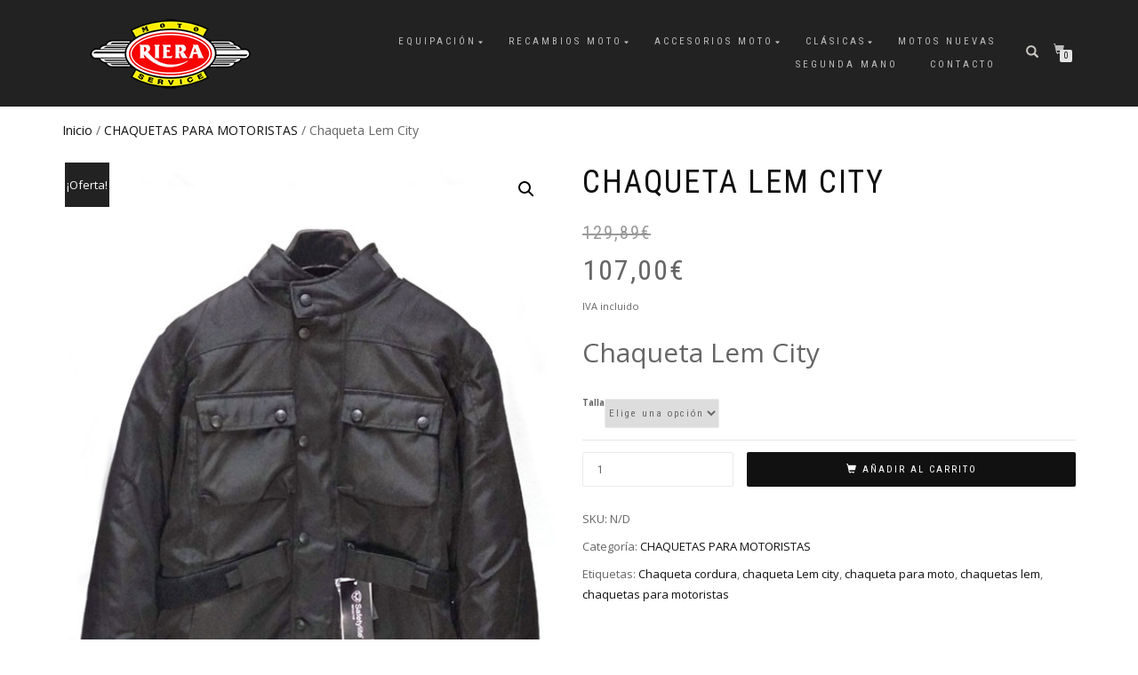

--- FILE ---
content_type: text/html; charset=UTF-8
request_url: https://motoriera.com/producto/chaqueta-lem-city/
body_size: 17291
content:
<!DOCTYPE html>
<html lang="es">
<head>
<meta charset="UTF-8">
<meta name="viewport" content="width=device-width, initial-scale=1, maximum-scale=1">
<link rel="profile" href="http://gmpg.org/xfn/11">

<meta name='robots' content='index, follow, max-image-preview:large, max-snippet:-1, max-video-preview:-1' />

	<!-- This site is optimized with the Yoast SEO plugin v26.6 - https://yoast.com/wordpress/plugins/seo/ -->
	<title>Chaqueta Lem City - MOTO RIERA desde 1976</title>
	<meta name="description" content="Chaqueta Lem City, es una chaqueta de estilo urbano en polyester 600D con membrana Hi-Tex 100% impermeable, chaleco interior térmico desmontable." />
	<link rel="canonical" href="https://motoriera.com/producto/chaqueta-lem-city/" />
	<meta property="og:locale" content="es_ES" />
	<meta property="og:type" content="article" />
	<meta property="og:title" content="Chaqueta Lem City - MOTO RIERA desde 1976" />
	<meta property="og:description" content="Chaqueta Lem City, es una chaqueta de estilo urbano en polyester 600D con membrana Hi-Tex 100% impermeable, chaleco interior térmico desmontable." />
	<meta property="og:url" content="https://motoriera.com/producto/chaqueta-lem-city/" />
	<meta property="og:site_name" content="MOTO RIERA desde 1976" />
	<meta property="article:publisher" content="https://es-es.facebook.com/motoriera/" />
	<meta property="article:modified_time" content="2024-01-05T17:51:17+00:00" />
	<meta property="og:image" content="https://motoriera.com/wp-content/uploads/2019/03/Lemcitydel.jpg" />
	<meta property="og:image:width" content="540" />
	<meta property="og:image:height" content="828" />
	<meta property="og:image:type" content="image/jpeg" />
	<meta name="twitter:card" content="summary_large_image" />
	<meta name="twitter:label1" content="Tiempo de lectura" />
	<meta name="twitter:data1" content="1 minuto" />
	<script type="application/ld+json" class="yoast-schema-graph">{"@context":"https://schema.org","@graph":[{"@type":"WebPage","@id":"https://motoriera.com/producto/chaqueta-lem-city/","url":"https://motoriera.com/producto/chaqueta-lem-city/","name":"Chaqueta Lem City - MOTO RIERA desde 1976","isPartOf":{"@id":"https://motoriera.com/#website"},"primaryImageOfPage":{"@id":"https://motoriera.com/producto/chaqueta-lem-city/#primaryimage"},"image":{"@id":"https://motoriera.com/producto/chaqueta-lem-city/#primaryimage"},"thumbnailUrl":"https://motoriera.com/wp-content/uploads/2019/03/Lemcitydel.jpg","datePublished":"2019-03-20T11:07:53+00:00","dateModified":"2024-01-05T17:51:17+00:00","description":"Chaqueta Lem City, es una chaqueta de estilo urbano en polyester 600D con membrana Hi-Tex 100% impermeable, chaleco interior térmico desmontable.","breadcrumb":{"@id":"https://motoriera.com/producto/chaqueta-lem-city/#breadcrumb"},"inLanguage":"es","potentialAction":[{"@type":"ReadAction","target":["https://motoriera.com/producto/chaqueta-lem-city/"]}]},{"@type":"ImageObject","inLanguage":"es","@id":"https://motoriera.com/producto/chaqueta-lem-city/#primaryimage","url":"https://motoriera.com/wp-content/uploads/2019/03/Lemcitydel.jpg","contentUrl":"https://motoriera.com/wp-content/uploads/2019/03/Lemcitydel.jpg","width":540,"height":828,"caption":"Chaqueta Lem City"},{"@type":"BreadcrumbList","@id":"https://motoriera.com/producto/chaqueta-lem-city/#breadcrumb","itemListElement":[{"@type":"ListItem","position":1,"name":"Portada","item":"https://motoriera.com/"},{"@type":"ListItem","position":2,"name":"Tienda","item":"https://motoriera.com/productos/"},{"@type":"ListItem","position":3,"name":"Chaqueta Lem City"}]},{"@type":"WebSite","@id":"https://motoriera.com/#website","url":"https://motoriera.com/","name":"MOTO RIERA desde 1976","description":"TIENDA, RECAMBIOS Y ACCESORIOS DE MOTO","publisher":{"@id":"https://motoriera.com/#organization"},"potentialAction":[{"@type":"SearchAction","target":{"@type":"EntryPoint","urlTemplate":"https://motoriera.com/?s={search_term_string}"},"query-input":{"@type":"PropertyValueSpecification","valueRequired":true,"valueName":"search_term_string"}}],"inLanguage":"es"},{"@type":"Organization","@id":"https://motoriera.com/#organization","name":"Bici moto Riera, Sl","url":"https://motoriera.com/","logo":{"@type":"ImageObject","inLanguage":"es","@id":"https://motoriera.com/#/schema/logo/image/","url":"https://motoriera.com/wp-content/uploads/2017/02/logoMRweb.png","contentUrl":"https://motoriera.com/wp-content/uploads/2017/02/logoMRweb.png","width":200,"height":90,"caption":"Bici moto Riera, Sl"},"image":{"@id":"https://motoriera.com/#/schema/logo/image/"},"sameAs":["https://es-es.facebook.com/motoriera/","https://www.instagram.com/motoriera/"]}]}</script>
	<!-- / Yoast SEO plugin. -->


<link rel="alternate" type="application/rss+xml" title="MOTO RIERA desde 1976 &raquo; Feed" href="https://motoriera.com/feed/" />
<link rel="alternate" type="application/rss+xml" title="MOTO RIERA desde 1976 &raquo; Feed de los comentarios" href="https://motoriera.com/comments/feed/" />
<link rel="alternate" type="application/rss+xml" title="MOTO RIERA desde 1976 &raquo; Comentario Chaqueta Lem City del feed" href="https://motoriera.com/producto/chaqueta-lem-city/feed/" />
<link rel="alternate" title="oEmbed (JSON)" type="application/json+oembed" href="https://motoriera.com/wp-json/oembed/1.0/embed?url=https%3A%2F%2Fmotoriera.com%2Fproducto%2Fchaqueta-lem-city%2F" />
<link rel="alternate" title="oEmbed (XML)" type="text/xml+oembed" href="https://motoriera.com/wp-json/oembed/1.0/embed?url=https%3A%2F%2Fmotoriera.com%2Fproducto%2Fchaqueta-lem-city%2F&#038;format=xml" />
<style id='wp-img-auto-sizes-contain-inline-css' type='text/css'>
img:is([sizes=auto i],[sizes^="auto," i]){contain-intrinsic-size:3000px 1500px}
/*# sourceURL=wp-img-auto-sizes-contain-inline-css */
</style>
<style id='wp-block-library-inline-css' type='text/css'>
:root{--wp-block-synced-color:#7a00df;--wp-block-synced-color--rgb:122,0,223;--wp-bound-block-color:var(--wp-block-synced-color);--wp-editor-canvas-background:#ddd;--wp-admin-theme-color:#007cba;--wp-admin-theme-color--rgb:0,124,186;--wp-admin-theme-color-darker-10:#006ba1;--wp-admin-theme-color-darker-10--rgb:0,107,160.5;--wp-admin-theme-color-darker-20:#005a87;--wp-admin-theme-color-darker-20--rgb:0,90,135;--wp-admin-border-width-focus:2px}@media (min-resolution:192dpi){:root{--wp-admin-border-width-focus:1.5px}}.wp-element-button{cursor:pointer}:root .has-very-light-gray-background-color{background-color:#eee}:root .has-very-dark-gray-background-color{background-color:#313131}:root .has-very-light-gray-color{color:#eee}:root .has-very-dark-gray-color{color:#313131}:root .has-vivid-green-cyan-to-vivid-cyan-blue-gradient-background{background:linear-gradient(135deg,#00d084,#0693e3)}:root .has-purple-crush-gradient-background{background:linear-gradient(135deg,#34e2e4,#4721fb 50%,#ab1dfe)}:root .has-hazy-dawn-gradient-background{background:linear-gradient(135deg,#faaca8,#dad0ec)}:root .has-subdued-olive-gradient-background{background:linear-gradient(135deg,#fafae1,#67a671)}:root .has-atomic-cream-gradient-background{background:linear-gradient(135deg,#fdd79a,#004a59)}:root .has-nightshade-gradient-background{background:linear-gradient(135deg,#330968,#31cdcf)}:root .has-midnight-gradient-background{background:linear-gradient(135deg,#020381,#2874fc)}:root{--wp--preset--font-size--normal:16px;--wp--preset--font-size--huge:42px}.has-regular-font-size{font-size:1em}.has-larger-font-size{font-size:2.625em}.has-normal-font-size{font-size:var(--wp--preset--font-size--normal)}.has-huge-font-size{font-size:var(--wp--preset--font-size--huge)}.has-text-align-center{text-align:center}.has-text-align-left{text-align:left}.has-text-align-right{text-align:right}.has-fit-text{white-space:nowrap!important}#end-resizable-editor-section{display:none}.aligncenter{clear:both}.items-justified-left{justify-content:flex-start}.items-justified-center{justify-content:center}.items-justified-right{justify-content:flex-end}.items-justified-space-between{justify-content:space-between}.screen-reader-text{border:0;clip-path:inset(50%);height:1px;margin:-1px;overflow:hidden;padding:0;position:absolute;width:1px;word-wrap:normal!important}.screen-reader-text:focus{background-color:#ddd;clip-path:none;color:#444;display:block;font-size:1em;height:auto;left:5px;line-height:normal;padding:15px 23px 14px;text-decoration:none;top:5px;width:auto;z-index:100000}html :where(.has-border-color){border-style:solid}html :where([style*=border-top-color]){border-top-style:solid}html :where([style*=border-right-color]){border-right-style:solid}html :where([style*=border-bottom-color]){border-bottom-style:solid}html :where([style*=border-left-color]){border-left-style:solid}html :where([style*=border-width]){border-style:solid}html :where([style*=border-top-width]){border-top-style:solid}html :where([style*=border-right-width]){border-right-style:solid}html :where([style*=border-bottom-width]){border-bottom-style:solid}html :where([style*=border-left-width]){border-left-style:solid}html :where(img[class*=wp-image-]){height:auto;max-width:100%}:where(figure){margin:0 0 1em}html :where(.is-position-sticky){--wp-admin--admin-bar--position-offset:var(--wp-admin--admin-bar--height,0px)}@media screen and (max-width:600px){html :where(.is-position-sticky){--wp-admin--admin-bar--position-offset:0px}}

/*# sourceURL=wp-block-library-inline-css */
</style><link rel='stylesheet' id='wc-blocks-style-css' href='https://motoriera.com/wp-content/plugins/woocommerce/assets/client/blocks/wc-blocks.css' type='text/css' media='all' />
<style id='global-styles-inline-css' type='text/css'>
:root{--wp--preset--aspect-ratio--square: 1;--wp--preset--aspect-ratio--4-3: 4/3;--wp--preset--aspect-ratio--3-4: 3/4;--wp--preset--aspect-ratio--3-2: 3/2;--wp--preset--aspect-ratio--2-3: 2/3;--wp--preset--aspect-ratio--16-9: 16/9;--wp--preset--aspect-ratio--9-16: 9/16;--wp--preset--color--black: #000000;--wp--preset--color--cyan-bluish-gray: #abb8c3;--wp--preset--color--white: #ffffff;--wp--preset--color--pale-pink: #f78da7;--wp--preset--color--vivid-red: #cf2e2e;--wp--preset--color--luminous-vivid-orange: #ff6900;--wp--preset--color--luminous-vivid-amber: #fcb900;--wp--preset--color--light-green-cyan: #7bdcb5;--wp--preset--color--vivid-green-cyan: #00d084;--wp--preset--color--pale-cyan-blue: #8ed1fc;--wp--preset--color--vivid-cyan-blue: #0693e3;--wp--preset--color--vivid-purple: #9b51e0;--wp--preset--gradient--vivid-cyan-blue-to-vivid-purple: linear-gradient(135deg,rgb(6,147,227) 0%,rgb(155,81,224) 100%);--wp--preset--gradient--light-green-cyan-to-vivid-green-cyan: linear-gradient(135deg,rgb(122,220,180) 0%,rgb(0,208,130) 100%);--wp--preset--gradient--luminous-vivid-amber-to-luminous-vivid-orange: linear-gradient(135deg,rgb(252,185,0) 0%,rgb(255,105,0) 100%);--wp--preset--gradient--luminous-vivid-orange-to-vivid-red: linear-gradient(135deg,rgb(255,105,0) 0%,rgb(207,46,46) 100%);--wp--preset--gradient--very-light-gray-to-cyan-bluish-gray: linear-gradient(135deg,rgb(238,238,238) 0%,rgb(169,184,195) 100%);--wp--preset--gradient--cool-to-warm-spectrum: linear-gradient(135deg,rgb(74,234,220) 0%,rgb(151,120,209) 20%,rgb(207,42,186) 40%,rgb(238,44,130) 60%,rgb(251,105,98) 80%,rgb(254,248,76) 100%);--wp--preset--gradient--blush-light-purple: linear-gradient(135deg,rgb(255,206,236) 0%,rgb(152,150,240) 100%);--wp--preset--gradient--blush-bordeaux: linear-gradient(135deg,rgb(254,205,165) 0%,rgb(254,45,45) 50%,rgb(107,0,62) 100%);--wp--preset--gradient--luminous-dusk: linear-gradient(135deg,rgb(255,203,112) 0%,rgb(199,81,192) 50%,rgb(65,88,208) 100%);--wp--preset--gradient--pale-ocean: linear-gradient(135deg,rgb(255,245,203) 0%,rgb(182,227,212) 50%,rgb(51,167,181) 100%);--wp--preset--gradient--electric-grass: linear-gradient(135deg,rgb(202,248,128) 0%,rgb(113,206,126) 100%);--wp--preset--gradient--midnight: linear-gradient(135deg,rgb(2,3,129) 0%,rgb(40,116,252) 100%);--wp--preset--font-size--small: 13px;--wp--preset--font-size--medium: 20px;--wp--preset--font-size--large: 36px;--wp--preset--font-size--x-large: 42px;--wp--preset--spacing--20: 0.44rem;--wp--preset--spacing--30: 0.67rem;--wp--preset--spacing--40: 1rem;--wp--preset--spacing--50: 1.5rem;--wp--preset--spacing--60: 2.25rem;--wp--preset--spacing--70: 3.38rem;--wp--preset--spacing--80: 5.06rem;--wp--preset--shadow--natural: 6px 6px 9px rgba(0, 0, 0, 0.2);--wp--preset--shadow--deep: 12px 12px 50px rgba(0, 0, 0, 0.4);--wp--preset--shadow--sharp: 6px 6px 0px rgba(0, 0, 0, 0.2);--wp--preset--shadow--outlined: 6px 6px 0px -3px rgb(255, 255, 255), 6px 6px rgb(0, 0, 0);--wp--preset--shadow--crisp: 6px 6px 0px rgb(0, 0, 0);}:where(.is-layout-flex){gap: 0.5em;}:where(.is-layout-grid){gap: 0.5em;}body .is-layout-flex{display: flex;}.is-layout-flex{flex-wrap: wrap;align-items: center;}.is-layout-flex > :is(*, div){margin: 0;}body .is-layout-grid{display: grid;}.is-layout-grid > :is(*, div){margin: 0;}:where(.wp-block-columns.is-layout-flex){gap: 2em;}:where(.wp-block-columns.is-layout-grid){gap: 2em;}:where(.wp-block-post-template.is-layout-flex){gap: 1.25em;}:where(.wp-block-post-template.is-layout-grid){gap: 1.25em;}.has-black-color{color: var(--wp--preset--color--black) !important;}.has-cyan-bluish-gray-color{color: var(--wp--preset--color--cyan-bluish-gray) !important;}.has-white-color{color: var(--wp--preset--color--white) !important;}.has-pale-pink-color{color: var(--wp--preset--color--pale-pink) !important;}.has-vivid-red-color{color: var(--wp--preset--color--vivid-red) !important;}.has-luminous-vivid-orange-color{color: var(--wp--preset--color--luminous-vivid-orange) !important;}.has-luminous-vivid-amber-color{color: var(--wp--preset--color--luminous-vivid-amber) !important;}.has-light-green-cyan-color{color: var(--wp--preset--color--light-green-cyan) !important;}.has-vivid-green-cyan-color{color: var(--wp--preset--color--vivid-green-cyan) !important;}.has-pale-cyan-blue-color{color: var(--wp--preset--color--pale-cyan-blue) !important;}.has-vivid-cyan-blue-color{color: var(--wp--preset--color--vivid-cyan-blue) !important;}.has-vivid-purple-color{color: var(--wp--preset--color--vivid-purple) !important;}.has-black-background-color{background-color: var(--wp--preset--color--black) !important;}.has-cyan-bluish-gray-background-color{background-color: var(--wp--preset--color--cyan-bluish-gray) !important;}.has-white-background-color{background-color: var(--wp--preset--color--white) !important;}.has-pale-pink-background-color{background-color: var(--wp--preset--color--pale-pink) !important;}.has-vivid-red-background-color{background-color: var(--wp--preset--color--vivid-red) !important;}.has-luminous-vivid-orange-background-color{background-color: var(--wp--preset--color--luminous-vivid-orange) !important;}.has-luminous-vivid-amber-background-color{background-color: var(--wp--preset--color--luminous-vivid-amber) !important;}.has-light-green-cyan-background-color{background-color: var(--wp--preset--color--light-green-cyan) !important;}.has-vivid-green-cyan-background-color{background-color: var(--wp--preset--color--vivid-green-cyan) !important;}.has-pale-cyan-blue-background-color{background-color: var(--wp--preset--color--pale-cyan-blue) !important;}.has-vivid-cyan-blue-background-color{background-color: var(--wp--preset--color--vivid-cyan-blue) !important;}.has-vivid-purple-background-color{background-color: var(--wp--preset--color--vivid-purple) !important;}.has-black-border-color{border-color: var(--wp--preset--color--black) !important;}.has-cyan-bluish-gray-border-color{border-color: var(--wp--preset--color--cyan-bluish-gray) !important;}.has-white-border-color{border-color: var(--wp--preset--color--white) !important;}.has-pale-pink-border-color{border-color: var(--wp--preset--color--pale-pink) !important;}.has-vivid-red-border-color{border-color: var(--wp--preset--color--vivid-red) !important;}.has-luminous-vivid-orange-border-color{border-color: var(--wp--preset--color--luminous-vivid-orange) !important;}.has-luminous-vivid-amber-border-color{border-color: var(--wp--preset--color--luminous-vivid-amber) !important;}.has-light-green-cyan-border-color{border-color: var(--wp--preset--color--light-green-cyan) !important;}.has-vivid-green-cyan-border-color{border-color: var(--wp--preset--color--vivid-green-cyan) !important;}.has-pale-cyan-blue-border-color{border-color: var(--wp--preset--color--pale-cyan-blue) !important;}.has-vivid-cyan-blue-border-color{border-color: var(--wp--preset--color--vivid-cyan-blue) !important;}.has-vivid-purple-border-color{border-color: var(--wp--preset--color--vivid-purple) !important;}.has-vivid-cyan-blue-to-vivid-purple-gradient-background{background: var(--wp--preset--gradient--vivid-cyan-blue-to-vivid-purple) !important;}.has-light-green-cyan-to-vivid-green-cyan-gradient-background{background: var(--wp--preset--gradient--light-green-cyan-to-vivid-green-cyan) !important;}.has-luminous-vivid-amber-to-luminous-vivid-orange-gradient-background{background: var(--wp--preset--gradient--luminous-vivid-amber-to-luminous-vivid-orange) !important;}.has-luminous-vivid-orange-to-vivid-red-gradient-background{background: var(--wp--preset--gradient--luminous-vivid-orange-to-vivid-red) !important;}.has-very-light-gray-to-cyan-bluish-gray-gradient-background{background: var(--wp--preset--gradient--very-light-gray-to-cyan-bluish-gray) !important;}.has-cool-to-warm-spectrum-gradient-background{background: var(--wp--preset--gradient--cool-to-warm-spectrum) !important;}.has-blush-light-purple-gradient-background{background: var(--wp--preset--gradient--blush-light-purple) !important;}.has-blush-bordeaux-gradient-background{background: var(--wp--preset--gradient--blush-bordeaux) !important;}.has-luminous-dusk-gradient-background{background: var(--wp--preset--gradient--luminous-dusk) !important;}.has-pale-ocean-gradient-background{background: var(--wp--preset--gradient--pale-ocean) !important;}.has-electric-grass-gradient-background{background: var(--wp--preset--gradient--electric-grass) !important;}.has-midnight-gradient-background{background: var(--wp--preset--gradient--midnight) !important;}.has-small-font-size{font-size: var(--wp--preset--font-size--small) !important;}.has-medium-font-size{font-size: var(--wp--preset--font-size--medium) !important;}.has-large-font-size{font-size: var(--wp--preset--font-size--large) !important;}.has-x-large-font-size{font-size: var(--wp--preset--font-size--x-large) !important;}
/*# sourceURL=global-styles-inline-css */
</style>

<style id='classic-theme-styles-inline-css' type='text/css'>
/*! This file is auto-generated */
.wp-block-button__link{color:#fff;background-color:#32373c;border-radius:9999px;box-shadow:none;text-decoration:none;padding:calc(.667em + 2px) calc(1.333em + 2px);font-size:1.125em}.wp-block-file__button{background:#32373c;color:#fff;text-decoration:none}
/*# sourceURL=/wp-includes/css/classic-themes.min.css */
</style>
<link rel='stylesheet' id='photoswipe-css' href='https://motoriera.com/wp-content/plugins/woocommerce/assets/css/photoswipe/photoswipe.min.css' type='text/css' media='all' />
<link rel='stylesheet' id='photoswipe-default-skin-css' href='https://motoriera.com/wp-content/plugins/woocommerce/assets/css/photoswipe/default-skin/default-skin.min.css' type='text/css' media='all' />
<style id='woocommerce-inline-inline-css' type='text/css'>
.woocommerce form .form-row .required { visibility: visible; }
/*# sourceURL=woocommerce-inline-inline-css */
</style>
<link rel='stylesheet' id='bootstrap-css' href='https://motoriera.com/wp-content/themes/shop-isle/assets/bootstrap/css/bootstrap.min.css' type='text/css' media='all' />
<link rel='stylesheet' id='magnific-popup-css' href='https://motoriera.com/wp-content/themes/shop-isle/assets/css/vendor/magnific-popup.min.css' type='text/css' media='all' />
<link rel='stylesheet' id='flexslider-css' href='https://motoriera.com/wp-content/themes/shop-isle/assets/css/vendor/flexslider.min.css' type='text/css' media='all' />
<link rel='stylesheet' id='owl-carousel-css' href='https://motoriera.com/wp-content/themes/shop-isle/assets/css/vendor/owl.carousel.min.css' type='text/css' media='all' />
<link rel='stylesheet' id='shop-isle-animate-css' href='https://motoriera.com/wp-content/themes/shop-isle/assets/css/vendor/animate.min.css' type='text/css' media='all' />
<link rel='stylesheet' id='shop-isle-main-style-css' href='https://motoriera.com/wp-content/themes/shop-isle/assets/css/style.min.css' type='text/css' media='all' />
<link rel='stylesheet' id='shop-isle-style-css' href='https://motoriera.com/wp-content/themes/shop-isle/style.css' type='text/css' media='all' />
<link rel='stylesheet' id='shop-isle-woocommerce-brands-style-css' href='https://motoriera.com/wp-content/themes/shop-isle/inc/woocommerce/css/brands.css' type='text/css' media='all' />
<link rel='stylesheet' id='shop-isle-woocommerce-style1-css' href='https://motoriera.com/wp-content/themes/shop-isle/inc/woocommerce/css/woocommerce.css' type='text/css' media='all' />
<!--n2css--><!--n2js--><script type="text/javascript" src="https://motoriera.com/wp-includes/js/jquery/jquery.min.js" id="jquery-core-js"></script>
<script type="text/javascript" src="https://motoriera.com/wp-includes/js/jquery/jquery-migrate.min.js" id="jquery-migrate-js"></script>
<script type="text/javascript" src="https://motoriera.com/wp-content/plugins/woocommerce/assets/js/jquery-blockui/jquery.blockUI.min.js" id="wc-jquery-blockui-js" defer="defer" data-wp-strategy="defer"></script>
<script type="text/javascript" id="wc-add-to-cart-js-extra">
/* <![CDATA[ */
var wc_add_to_cart_params = {"ajax_url":"/wp-admin/admin-ajax.php","wc_ajax_url":"/?wc-ajax=%%endpoint%%","i18n_view_cart":"Ver carrito","cart_url":"https://motoriera.com/carrito/","is_cart":"","cart_redirect_after_add":"no"};
//# sourceURL=wc-add-to-cart-js-extra
/* ]]> */
</script>
<script type="text/javascript" src="https://motoriera.com/wp-content/plugins/woocommerce/assets/js/frontend/add-to-cart.min.js" id="wc-add-to-cart-js" defer="defer" data-wp-strategy="defer"></script>
<script type="text/javascript" src="https://motoriera.com/wp-content/plugins/woocommerce/assets/js/zoom/jquery.zoom.min.js" id="wc-zoom-js" defer="defer" data-wp-strategy="defer"></script>
<script type="text/javascript" src="https://motoriera.com/wp-content/plugins/woocommerce/assets/js/photoswipe/photoswipe.min.js" id="wc-photoswipe-js" defer="defer" data-wp-strategy="defer"></script>
<script type="text/javascript" src="https://motoriera.com/wp-content/plugins/woocommerce/assets/js/photoswipe/photoswipe-ui-default.min.js" id="wc-photoswipe-ui-default-js" defer="defer" data-wp-strategy="defer"></script>
<script type="text/javascript" id="wc-single-product-js-extra">
/* <![CDATA[ */
var wc_single_product_params = {"i18n_required_rating_text":"Por favor elige una puntuaci\u00f3n","i18n_rating_options":["1 de 5 estrellas","2 de 5 estrellas","3 de 5 estrellas","4 de 5 estrellas","5 de 5 estrellas"],"i18n_product_gallery_trigger_text":"Ver galer\u00eda de im\u00e1genes a pantalla completa","review_rating_required":"yes","flexslider":{"rtl":false,"animation":"slide","smoothHeight":true,"directionNav":false,"controlNav":"thumbnails","slideshow":false,"animationSpeed":500,"animationLoop":false,"allowOneSlide":false},"zoom_enabled":"1","zoom_options":[],"photoswipe_enabled":"1","photoswipe_options":{"shareEl":false,"closeOnScroll":false,"history":false,"hideAnimationDuration":0,"showAnimationDuration":0},"flexslider_enabled":"1"};
//# sourceURL=wc-single-product-js-extra
/* ]]> */
</script>
<script type="text/javascript" src="https://motoriera.com/wp-content/plugins/woocommerce/assets/js/frontend/single-product.min.js" id="wc-single-product-js" defer="defer" data-wp-strategy="defer"></script>
<script type="text/javascript" src="https://motoriera.com/wp-content/plugins/woocommerce/assets/js/js-cookie/js.cookie.min.js" id="wc-js-cookie-js" defer="defer" data-wp-strategy="defer"></script>
<script type="text/javascript" id="woocommerce-js-extra">
/* <![CDATA[ */
var woocommerce_params = {"ajax_url":"/wp-admin/admin-ajax.php","wc_ajax_url":"/?wc-ajax=%%endpoint%%","i18n_password_show":"Mostrar contrase\u00f1a","i18n_password_hide":"Ocultar contrase\u00f1a"};
//# sourceURL=woocommerce-js-extra
/* ]]> */
</script>
<script type="text/javascript" src="https://motoriera.com/wp-content/plugins/woocommerce/assets/js/frontend/woocommerce.min.js" id="woocommerce-js" defer="defer" data-wp-strategy="defer"></script>
<link rel="https://api.w.org/" href="https://motoriera.com/wp-json/" /><link rel="alternate" title="JSON" type="application/json" href="https://motoriera.com/wp-json/wp/v2/product/2652" /><link rel="EditURI" type="application/rsd+xml" title="RSD" href="https://motoriera.com/xmlrpc.php?rsd" />
<link rel='shortlink' href='https://motoriera.com/?p=2652' />
<!-- This site is powered by WooCommerce Redsys Gateway Light v.6.5.0 - https://es.wordpress.org/plugins/woo-redsys-gateway-light/ --><!--buffer start custom--!>
<!--start callback custom--!>

<style id="shop_isle_customizr_pallete" type="text/css">.shop_isle_footer_sidebar, .woocommerce-Tabs-panel { background-color: #ffffff; }.module.module-video { padding: 130px 0px; }.shop_isle_header_title h1 a, .shop_isle_header_title h2 a { color: #000000; }</style>	<noscript><style>.woocommerce-product-gallery{ opacity: 1 !important; }</style></noscript>
	<style type="text/css">.recentcomments a{display:inline !important;padding:0 !important;margin:0 !important;}</style><style type="text/css" id="custom-background-css">
body.custom-background { background-color: #ffffff; }
</style>
	<link rel="icon" href="https://motoriera.com/wp-content/uploads/2016/11/cropped-logoMR-32x32.png" sizes="32x32" />
<link rel="icon" href="https://motoriera.com/wp-content/uploads/2016/11/cropped-logoMR-192x192.png" sizes="192x192" />
<link rel="apple-touch-icon" href="https://motoriera.com/wp-content/uploads/2016/11/cropped-logoMR-180x180.png" />
<meta name="msapplication-TileImage" content="https://motoriera.com/wp-content/uploads/2016/11/cropped-logoMR-270x270.png" />
		<style type="text/css" id="wp-custom-css">
			body.home header {
	height: 100px;
}

body.home nav.navbar.navbar-custom { 
	background: #000 !important;
	padding-bottom: 0;
  margin-bottom: 0;
  padding-top: 0;
}
		</style>
		</head>
<body class="wp-singular product-template-default single single-product postid-2652 custom-background wp-custom-logo wp-theme-shop-isle theme-shop-isle woocommerce woocommerce-page woocommerce-no-js woocommerce-active">

	
	<!-- Preloader -->
	
	<header class="header ">
			<!-- Navigation start -->
		<nav class="navbar navbar-custom navbar-fixed-top " role="navigation">

		<div class="container">
		<div class="header-container">

		<div class="navbar-header">
		<div class="shop_isle_header_title"><div class="shop-isle-header-title-inner"><a href="https://motoriera.com/" class="custom-logo-link" rel="home"><img width="200" height="90" src="https://motoriera.com/wp-content/uploads/2017/02/logoMRweb.png" class="custom-logo" alt="MOTO RIERA desde 1976" decoding="async" /></a></div></div>
						<div type="button" class="navbar-toggle" data-toggle="collapse" data-target="#custom-collapse">
							<span class="sr-only">Cambiar navegación</span>
							<span class="icon-bar"></span>
							<span class="icon-bar"></span>
							<span class="icon-bar"></span>
						</div>
					</div>

					<div class="header-menu-wrap">
						<div class="collapse navbar-collapse" id="custom-collapse">

							<ul id="menu-menu-principal" class="nav navbar-nav navbar-right"><li id="menu-item-42" class="menu-item menu-item-type-custom menu-item-object-custom menu-item-has-children menu-item-42"><a>EQUIPACIÓN</a>
<ul class="sub-menu">
	<li id="menu-item-824" class="menu-item menu-item-type-taxonomy menu-item-object-product_cat menu-item-824"><a href="https://motoriera.com/categoria-producto/botas/">BOTAS</a></li>
	<li id="menu-item-490" class="menu-item menu-item-type-taxonomy menu-item-object-product_cat menu-item-has-children menu-item-490"><a href="https://motoriera.com/categoria-producto/cascos/">CASCOS</a>
	<ul class="sub-menu">
		<li id="menu-item-1207" class="menu-item menu-item-type-taxonomy menu-item-object-product_cat menu-item-1207"><a href="https://motoriera.com/categoria-producto/cascos/infantiles/">INFANTILES</a></li>
		<li id="menu-item-1205" class="menu-item menu-item-type-taxonomy menu-item-object-product_cat menu-item-1205"><a href="https://motoriera.com/categoria-producto/cascos/modulares/">MODULARES</a></li>
		<li id="menu-item-1203" class="menu-item menu-item-type-taxonomy menu-item-object-product_cat menu-item-1203"><a href="https://motoriera.com/categoria-producto/cascos/integrales/">INTEGRALES</a></li>
		<li id="menu-item-1204" class="menu-item menu-item-type-taxonomy menu-item-object-product_cat menu-item-1204"><a href="https://motoriera.com/categoria-producto/cascos/jet/">JET</a></li>
	</ul>
</li>
	<li id="menu-item-498" class="menu-item menu-item-type-taxonomy menu-item-object-product_cat current-product-ancestor current-menu-parent current-product-parent menu-item-498"><a href="https://motoriera.com/categoria-producto/chaquetas-para-motoristas/">CHAQUETAS PARA MOTORISTAS</a></li>
	<li id="menu-item-1624" class="menu-item menu-item-type-taxonomy menu-item-object-product_cat menu-item-1624"><a href="https://motoriera.com/categoria-producto/guantes/">GUANTES</a></li>
	<li id="menu-item-1400" class="menu-item menu-item-type-taxonomy menu-item-object-product_cat menu-item-1400"><a href="https://motoriera.com/categoria-producto/pantalones/">PANTALONES</a></li>
	<li id="menu-item-1401" class="menu-item menu-item-type-taxonomy menu-item-object-product_cat menu-item-1401"><a href="https://motoriera.com/categoria-producto/piel/">PIEL</a></li>
	<li id="menu-item-5788" class="menu-item menu-item-type-taxonomy menu-item-object-product_cat menu-item-5788"><a href="https://motoriera.com/categoria-producto/prendas-termicas/">PRENDAS TÉRMICAS</a></li>
	<li id="menu-item-577" class="menu-item menu-item-type-taxonomy menu-item-object-product_cat menu-item-has-children menu-item-577"><a href="https://motoriera.com/categoria-producto/merchandising-pilotos/">MERCHANDISING PILOTOS</a>
	<ul class="sub-menu">
		<li id="menu-item-1379" class="menu-item menu-item-type-taxonomy menu-item-object-product_cat menu-item-1379"><a href="https://motoriera.com/categoria-producto/chaquetas-pilotos/">CHAQUETAS PILOTOS</a></li>
		<li id="menu-item-1378" class="menu-item menu-item-type-taxonomy menu-item-object-product_cat menu-item-1378"><a href="https://motoriera.com/categoria-producto/camisetas/">CAMISETAS</a></li>
	</ul>
</li>
	<li id="menu-item-527" class="menu-item menu-item-type-taxonomy menu-item-object-product_cat menu-item-527"><a href="https://motoriera.com/categoria-producto/trajes-de-lluvia/">TRAJES DE LLUVIA</a></li>
</ul>
</li>
<li id="menu-item-43" class="menu-item menu-item-type-custom menu-item-object-custom menu-item-has-children menu-item-43"><a>RECAMBIOS MOTO</a>
<ul class="sub-menu">
	<li id="menu-item-38476" class="menu-item menu-item-type-taxonomy menu-item-object-product_cat menu-item-has-children menu-item-38476"><a href="https://motoriera.com/categoria-producto/admision/">ADMISION</a>
	<ul class="sub-menu">
		<li id="menu-item-3029" class="menu-item menu-item-type-taxonomy menu-item-object-product_cat menu-item-3029"><a href="https://motoriera.com/categoria-producto/carburadores/">CARBURADORES</a></li>
		<li id="menu-item-2326" class="menu-item menu-item-type-taxonomy menu-item-object-product_cat menu-item-2326"><a href="https://motoriera.com/categoria-producto/grifos-de-gasolina/">GRIFOS DE GASOLINA</a></li>
		<li id="menu-item-2972" class="menu-item menu-item-type-taxonomy menu-item-object-product_cat menu-item-2972"><a href="https://motoriera.com/categoria-producto/tomas-admision/">TOMAS ADMISIÓN</a></li>
	</ul>
</li>
	<li id="menu-item-473" class="menu-item menu-item-type-taxonomy menu-item-object-product_cat menu-item-473"><a href="https://motoriera.com/categoria-producto/escapes/">ESCAPES</a></li>
	<li id="menu-item-3206" class="menu-item menu-item-type-taxonomy menu-item-object-product_cat menu-item-has-children menu-item-3206"><a href="https://motoriera.com/categoria-producto/filtros/">FILTROS</a>
	<ul class="sub-menu">
		<li id="menu-item-30383" class="menu-item menu-item-type-taxonomy menu-item-object-product_cat menu-item-30383"><a href="https://motoriera.com/categoria-producto/filtros-de-aceite/">FILTROS DE ACEITE</a></li>
		<li id="menu-item-30382" class="menu-item menu-item-type-taxonomy menu-item-object-product_cat menu-item-30382"><a href="https://motoriera.com/categoria-producto/filtros-de-aire/">FILTROS DE AIRE</a></li>
		<li id="menu-item-30384" class="menu-item menu-item-type-taxonomy menu-item-object-product_cat menu-item-30384"><a href="https://motoriera.com/categoria-producto/filtros-de-potencia/">FILTROS DE POTENCIA</a></li>
	</ul>
</li>
	<li id="menu-item-1822" class="menu-item menu-item-type-taxonomy menu-item-object-product_cat menu-item-has-children menu-item-1822"><a href="https://motoriera.com/categoria-producto/frenos/">FRENOS</a>
	<ul class="sub-menu">
		<li id="menu-item-30260" class="menu-item menu-item-type-taxonomy menu-item-object-product_cat menu-item-30260"><a href="https://motoriera.com/categoria-producto/discos-de-frenos/">DISCOS DE FRENOS</a></li>
		<li id="menu-item-30258" class="menu-item menu-item-type-taxonomy menu-item-object-product_cat menu-item-30258"><a href="https://motoriera.com/categoria-producto/pastillas-de-frenos/">PASTILLAS DE FRENOS</a></li>
		<li id="menu-item-30259" class="menu-item menu-item-type-taxonomy menu-item-object-product_cat menu-item-30259"><a href="https://motoriera.com/categoria-producto/zapatas-de-frenos/">ZAPATAS DE FRENOS</a></li>
	</ul>
</li>
	<li id="menu-item-38477" class="menu-item menu-item-type-taxonomy menu-item-object-product_cat menu-item-has-children menu-item-38477"><a href="https://motoriera.com/categoria-producto/lubricantes/">LUBRICANTES</a>
	<ul class="sub-menu">
		<li id="menu-item-2288" class="menu-item menu-item-type-taxonomy menu-item-object-product_cat menu-item-2288"><a href="https://motoriera.com/categoria-producto/aceite-2/">ACEITE</a></li>
	</ul>
</li>
	<li id="menu-item-38475" class="menu-item menu-item-type-taxonomy menu-item-object-product_cat menu-item-has-children menu-item-38475"><a href="https://motoriera.com/categoria-producto/motor/">MOTOR</a>
	<ul class="sub-menu">
		<li id="menu-item-30022" class="menu-item menu-item-type-taxonomy menu-item-object-product_cat menu-item-30022"><a href="https://motoriera.com/categoria-producto/cilindros-y-equipos-motor/">CILINDROS Y EQUIPOS MOTOR</a></li>
		<li id="menu-item-30243" class="menu-item menu-item-type-taxonomy menu-item-object-product_cat menu-item-30243"><a href="https://motoriera.com/categoria-producto/embragues-y-variadores/">EMBRAGUES Y VARIADORES</a></li>
	</ul>
</li>
	<li id="menu-item-5977" class="menu-item menu-item-type-taxonomy menu-item-object-product_cat menu-item-has-children menu-item-5977"><a href="https://motoriera.com/categoria-producto/parte-manillar/">PARTE MANILLAR</a>
	<ul class="sub-menu">
		<li id="menu-item-475" class="menu-item menu-item-type-taxonomy menu-item-object-product_cat menu-item-475"><a href="https://motoriera.com/categoria-producto/contrapesos/">CONTRAPESOS</a></li>
		<li id="menu-item-471" class="menu-item menu-item-type-taxonomy menu-item-object-product_cat menu-item-471"><a href="https://motoriera.com/categoria-producto/parte-manillar/manetas/">MANETAS</a></li>
		<li id="menu-item-5976" class="menu-item menu-item-type-taxonomy menu-item-object-product_cat menu-item-5976"><a href="https://motoriera.com/categoria-producto/potencias/">POTENCIAS</a></li>
		<li id="menu-item-474" class="menu-item menu-item-type-taxonomy menu-item-object-product_cat menu-item-474"><a href="https://motoriera.com/categoria-producto/punos/">PUÑOS</a></li>
		<li id="menu-item-2879" class="menu-item menu-item-type-taxonomy menu-item-object-product_cat menu-item-2879"><a href="https://motoriera.com/categoria-producto/retrovisores/">RETROVISORES</a></li>
	</ul>
</li>
	<li id="menu-item-3002" class="menu-item menu-item-type-taxonomy menu-item-object-product_cat menu-item-has-children menu-item-3002"><a href="https://motoriera.com/categoria-producto/partes-electricas/">PARTES ELÉCTRICAS</a>
	<ul class="sub-menu">
		<li id="menu-item-1062" class="menu-item menu-item-type-taxonomy menu-item-object-product_cat menu-item-1062"><a href="https://motoriera.com/categoria-producto/baterias/">BATERÍAS</a></li>
		<li id="menu-item-29382" class="menu-item menu-item-type-taxonomy menu-item-object-product_cat menu-item-29382"><a href="https://motoriera.com/categoria-producto/bobinas/">BOBINAS</a></li>
		<li id="menu-item-28760" class="menu-item menu-item-type-taxonomy menu-item-object-product_cat menu-item-has-children menu-item-28760"><a href="https://motoriera.com/categoria-producto/luces/">LUCES</a>
		<ul class="sub-menu">
			<li id="menu-item-30364" class="menu-item menu-item-type-taxonomy menu-item-object-product_cat menu-item-30364"><a href="https://motoriera.com/categoria-producto/luces/intermitentes/">INTERMITENTES</a></li>
			<li id="menu-item-2845" class="menu-item menu-item-type-taxonomy menu-item-object-product_cat menu-item-2845"><a href="https://motoriera.com/categoria-producto/clasicas/pilotos/">PILOTOS</a></li>
		</ul>
</li>
		<li id="menu-item-29388" class="menu-item menu-item-type-taxonomy menu-item-object-product_cat menu-item-29388"><a href="https://motoriera.com/categoria-producto/partes-electricas/reguladores/">REGULADORES</a></li>
		<li id="menu-item-30513" class="menu-item menu-item-type-taxonomy menu-item-object-product_cat menu-item-30513"><a href="https://motoriera.com/categoria-producto/partes-electricas/stator/">STATOR</a></li>
	</ul>
</li>
	<li id="menu-item-30350" class="menu-item menu-item-type-taxonomy menu-item-object-product_cat menu-item-30350"><a href="https://motoriera.com/categoria-producto/pedales-cambio-y-arranque/">PEDALES CAMBIO Y ARRANQUE</a></li>
	<li id="menu-item-38474" class="menu-item menu-item-type-taxonomy menu-item-object-product_cat menu-item-has-children menu-item-38474"><a href="https://motoriera.com/categoria-producto/transmision/">TRANSMISION</a>
	<ul class="sub-menu">
		<li id="menu-item-28629" class="menu-item menu-item-type-taxonomy menu-item-object-category menu-item-28629"><a href="https://motoriera.com/category/cadenas-y-kits-de-arrastre/">CADENAS Y KITS DE ARRASTRE</a></li>
		<li id="menu-item-3173" class="menu-item menu-item-type-taxonomy menu-item-object-product_cat menu-item-3173"><a href="https://motoriera.com/categoria-producto/correas-transmision/">CORREAS TRANSMISION</a></li>
		<li id="menu-item-3097" class="menu-item menu-item-type-taxonomy menu-item-object-product_cat menu-item-3097"><a href="https://motoriera.com/categoria-producto/rodillos/">RODILLOS</a></li>
	</ul>
</li>
</ul>
</li>
<li id="menu-item-3054" class="menu-item menu-item-type-taxonomy menu-item-object-product_cat menu-item-has-children menu-item-3054"><a href="https://motoriera.com/categoria-producto/accesorios-moto/">ACCESORIOS MOTO</a>
<ul class="sub-menu">
	<li id="menu-item-3308" class="menu-item menu-item-type-taxonomy menu-item-object-product_cat menu-item-3308"><a href="https://motoriera.com/categoria-producto/antirrobos-y-candados/">ANTIRROBOS Y CANDADOS</a></li>
	<li id="menu-item-2768" class="menu-item menu-item-type-taxonomy menu-item-object-product_cat menu-item-2768"><a href="https://motoriera.com/categoria-producto/baules-y-maletas/">BAÚLES Y MALETAS</a></li>
	<li id="menu-item-472" class="menu-item menu-item-type-taxonomy menu-item-object-product_cat menu-item-472"><a href="https://motoriera.com/categoria-producto/bolsas-y-alforjas/">BOLSAS Y ALFORJAS</a></li>
	<li id="menu-item-28609" class="menu-item menu-item-type-taxonomy menu-item-object-product_cat menu-item-28609"><a href="https://motoriera.com/categoria-producto/cupulas-y-parabrisas/">CUPULAS Y PARABRISAS</a></li>
	<li id="menu-item-3166" class="menu-item menu-item-type-taxonomy menu-item-object-product_cat menu-item-3166"><a href="https://motoriera.com/categoria-producto/accesorios-moto/fundas-cubremoto/">FUNDAS CUBREMOTO</a></li>
	<li id="menu-item-3055" class="menu-item menu-item-type-taxonomy menu-item-object-product_cat menu-item-3055"><a href="https://motoriera.com/categoria-producto/accesorios-moto/protectores-deposito/">PROTECTORES DEPÓSITO</a></li>
	<li id="menu-item-29422" class="menu-item menu-item-type-taxonomy menu-item-object-product_cat menu-item-29422"><a href="https://motoriera.com/categoria-producto/soportes-movil-e-interfonos/">SOPORTES MOVIL E INTERFONOS</a></li>
	<li id="menu-item-3056" class="menu-item menu-item-type-taxonomy menu-item-object-product_cat menu-item-3056"><a href="https://motoriera.com/categoria-producto/accesorios-moto/strips-para-ruedas/">STRIPS PARA RUEDAS</a></li>
</ul>
</li>
<li id="menu-item-2136" class="menu-item menu-item-type-taxonomy menu-item-object-product_cat menu-item-has-children menu-item-2136"><a href="https://motoriera.com/categoria-producto/clasicas/">CLÁSICAS</a>
<ul class="sub-menu">
	<li id="menu-item-2273" class="menu-item menu-item-type-taxonomy menu-item-object-product_cat menu-item-2273"><a href="https://motoriera.com/categoria-producto/clasicas/pilotos/">PILOTOS</a></li>
	<li id="menu-item-2135" class="menu-item menu-item-type-taxonomy menu-item-object-product_cat menu-item-2135"><a href="https://motoriera.com/categoria-producto/mobylette/">MOBYLETTE</a></li>
	<li id="menu-item-28747" class="menu-item menu-item-type-taxonomy menu-item-object-product_cat menu-item-28747"><a href="https://motoriera.com/categoria-producto/varios/">VARIOS</a></li>
</ul>
</li>
<li id="menu-item-44" class="menu-item menu-item-type-custom menu-item-object-custom menu-item-44"><a href="https://motoriera.com/motos-nuevas/">MOTOS NUEVAS</a></li>
<li id="menu-item-4985" class="menu-item menu-item-type-post_type menu-item-object-page menu-item-4985"><a href="https://motoriera.com/motos-de-segunda-mano/">SEGUNDA MANO</a></li>
<li id="menu-item-5248" class="menu-item menu-item-type-post_type menu-item-object-page menu-item-5248"><a href="https://motoriera.com/contacto/">CONTACTO</a></li>
</ul>
						</div>
					</div>

											<div class="navbar-cart">

							<div class="header-search">
								<div class="glyphicon glyphicon-search header-search-button"></div>
								<div class="header-search-input">
									<form role="search" method="get" class="woocommerce-product-search" action="https://motoriera.com/">
										<input type="search" class="search-field" placeholder="Buscar productos&hellip;" value="" name="s" title="Buscar por:" />
										<input type="submit" value="Buscar" />
										<input type="hidden" name="post_type" value="product" />
									</form>
								</div>
							</div>

															<div class="navbar-cart-inner">
									<a href="https://motoriera.com/carrito/" title="Ver tu cesta de la compra" class="cart-contents">
										<span class="icon-basket"></span>
										<span class="cart-item-number">0</span>
									</a>
																	</div>
							
						</div>
					
				</div>
			</div>

		</nav>
		<!-- Navigation end -->
		
	
	</header>

	<div class="main">
					
			<section class="module module-super-small">
			<div class="container product-main-content"><div class="woocommerce-notices-wrapper"></div><nav class="woocommerce-breadcrumb" aria-label="Breadcrumb"><a href="https://motoriera.com">Inicio</a>&nbsp;&#47;&nbsp;<a href="https://motoriera.com/categoria-producto/chaquetas-para-motoristas/">CHAQUETAS PARA MOTORISTAS</a>&nbsp;&#47;&nbsp;Chaqueta Lem City</nav><div id="product-2652" class="product type-product post-2652 status-publish first instock product_cat-chaquetas-para-motoristas product_tag-chaqueta-cordura product_tag-chaqueta-lem-city product_tag-chaqueta-para-moto product_tag-chaquetas-lem product_tag-chaquetas-para-motoristas has-post-thumbnail sale taxable shipping-taxable purchasable product-type-variable">

	
	<span class="onsale">¡Oferta!</span>
	<div class="woocommerce-product-gallery woocommerce-product-gallery--with-images woocommerce-product-gallery--columns-6 images" data-columns="6" style="opacity: 0; transition: opacity .25s ease-in-out;">
	<div class="woocommerce-product-gallery__wrapper">
		<div data-thumb="https://motoriera.com/wp-content/uploads/2019/03/Lemcitydel-160x160.jpg" data-thumb-alt="Chaqueta Lem City" data-thumb-srcset="https://motoriera.com/wp-content/uploads/2019/03/Lemcitydel-160x160.jpg 160w, https://motoriera.com/wp-content/uploads/2019/03/Lemcitydel-150x150.jpg 150w, https://motoriera.com/wp-content/uploads/2019/03/Lemcitydel-500x500.jpg 500w"  data-thumb-sizes="(max-width: 160px) 100vw, 160px" class="woocommerce-product-gallery__image"><a href="https://motoriera.com/wp-content/uploads/2019/03/Lemcitydel.jpg"><img width="540" height="828" src="https://motoriera.com/wp-content/uploads/2019/03/Lemcitydel.jpg" class="wp-post-image" alt="Chaqueta Lem City" data-caption="Chaqueta Lem City" data-src="https://motoriera.com/wp-content/uploads/2019/03/Lemcitydel.jpg" data-large_image="https://motoriera.com/wp-content/uploads/2019/03/Lemcitydel.jpg" data-large_image_width="540" data-large_image_height="828" decoding="async" fetchpriority="high" srcset="https://motoriera.com/wp-content/uploads/2019/03/Lemcitydel.jpg 540w, https://motoriera.com/wp-content/uploads/2019/03/Lemcitydel-196x300.jpg 196w" sizes="(max-width: 540px) 100vw, 540px" /></a></div><div data-thumb="https://motoriera.com/wp-content/uploads/2019/03/Lemcity-160x160.jpg" data-thumb-alt="Chaqueta Lem City" data-thumb-srcset="https://motoriera.com/wp-content/uploads/2019/03/Lemcity-160x160.jpg 160w, https://motoriera.com/wp-content/uploads/2019/03/Lemcity-150x150.jpg 150w, https://motoriera.com/wp-content/uploads/2019/03/Lemcity-500x500.jpg 500w"  data-thumb-sizes="(max-width: 160px) 100vw, 160px" class="woocommerce-product-gallery__image"><a href="https://motoriera.com/wp-content/uploads/2019/03/Lemcity.jpg"><img width="540" height="828" src="https://motoriera.com/wp-content/uploads/2019/03/Lemcity.jpg" class="" alt="Chaqueta Lem City" data-caption="Chaqueta Lem City" data-src="https://motoriera.com/wp-content/uploads/2019/03/Lemcity.jpg" data-large_image="https://motoriera.com/wp-content/uploads/2019/03/Lemcity.jpg" data-large_image_width="540" data-large_image_height="828" decoding="async" srcset="https://motoriera.com/wp-content/uploads/2019/03/Lemcity.jpg 540w, https://motoriera.com/wp-content/uploads/2019/03/Lemcity-196x300.jpg 196w" sizes="(max-width: 540px) 100vw, 540px" /></a></div>	</div>
</div>

	<div class="summary entry-summary">
		<h1 class="product_title entry-title">Chaqueta Lem City</h1><p class="price"><del aria-hidden="true"><span class="woocommerce-Price-amount amount"><bdi>129,89<span class="woocommerce-Price-currencySymbol">&euro;</span></bdi></span></del> <span class="screen-reader-text">El precio original era: 129,89&euro;.</span><ins aria-hidden="true"><span class="woocommerce-Price-amount amount"><bdi>107,00<span class="woocommerce-Price-currencySymbol">&euro;</span></bdi></span></ins><span class="screen-reader-text">El precio actual es: 107,00&euro;.</span> <small class="woocommerce-price-suffix">IVA incluido</small></p>
<div class="woocommerce-product-details__short-description">
	<h2>Chaqueta Lem City</h2>
</div>

<form class="variations_form cart" action="https://motoriera.com/producto/chaqueta-lem-city/" method="post" enctype='multipart/form-data' data-product_id="2652" data-product_variations="[{&quot;attributes&quot;:{&quot;attribute_pa_talla&quot;:&quot;xl&quot;},&quot;availability_html&quot;:&quot;&lt;p class=\&quot;stock in-stock\&quot;&gt;Solo quedan 1 disponibles&lt;\/p&gt;\n&quot;,&quot;backorders_allowed&quot;:false,&quot;dimensions&quot;:{&quot;length&quot;:&quot;&quot;,&quot;width&quot;:&quot;&quot;,&quot;height&quot;:&quot;&quot;},&quot;dimensions_html&quot;:&quot;N\/D&quot;,&quot;display_price&quot;:107,&quot;display_regular_price&quot;:129.89,&quot;image&quot;:{&quot;title&quot;:&quot;Chaqueta Lem City&quot;,&quot;caption&quot;:&quot;Chaqueta Lem City&quot;,&quot;url&quot;:&quot;https:\/\/motoriera.com\/wp-content\/uploads\/2019\/03\/Lemcitydel.jpg&quot;,&quot;alt&quot;:&quot;Chaqueta Lem City&quot;,&quot;src&quot;:&quot;https:\/\/motoriera.com\/wp-content\/uploads\/2019\/03\/Lemcitydel.jpg&quot;,&quot;srcset&quot;:&quot;https:\/\/motoriera.com\/wp-content\/uploads\/2019\/03\/Lemcitydel.jpg 540w, https:\/\/motoriera.com\/wp-content\/uploads\/2019\/03\/Lemcitydel-196x300.jpg 196w&quot;,&quot;sizes&quot;:&quot;(max-width: 540px) 100vw, 540px&quot;,&quot;full_src&quot;:&quot;https:\/\/motoriera.com\/wp-content\/uploads\/2019\/03\/Lemcitydel.jpg&quot;,&quot;full_src_w&quot;:540,&quot;full_src_h&quot;:828,&quot;gallery_thumbnail_src&quot;:&quot;https:\/\/motoriera.com\/wp-content\/uploads\/2019\/03\/Lemcitydel-160x160.jpg&quot;,&quot;gallery_thumbnail_src_w&quot;:160,&quot;gallery_thumbnail_src_h&quot;:160,&quot;thumb_src&quot;:&quot;https:\/\/motoriera.com\/wp-content\/uploads\/2019\/03\/Lemcitydel-262x328.jpg&quot;,&quot;thumb_src_w&quot;:262,&quot;thumb_src_h&quot;:328,&quot;src_w&quot;:540,&quot;src_h&quot;:828},&quot;image_id&quot;:2654,&quot;is_downloadable&quot;:false,&quot;is_in_stock&quot;:true,&quot;is_purchasable&quot;:true,&quot;is_sold_individually&quot;:&quot;no&quot;,&quot;is_virtual&quot;:false,&quot;max_qty&quot;:1,&quot;min_qty&quot;:1,&quot;price_html&quot;:&quot;&quot;,&quot;sku&quot;:&quot;Chaqueta Lem City XL&quot;,&quot;variation_description&quot;:&quot;&quot;,&quot;variation_id&quot;:2655,&quot;variation_is_active&quot;:true,&quot;variation_is_visible&quot;:true,&quot;weight&quot;:&quot;&quot;,&quot;weight_html&quot;:&quot;N\/D&quot;}]">
	
			<table class="variations" cellspacing="0" role="presentation">
			<tbody>
									<tr>
						<th class="label"><label for="pa_talla">Talla</label></th>
						<td class="value">
							<select id="pa_talla" class="" name="attribute_pa_talla" data-attribute_name="attribute_pa_talla" data-show_option_none="yes"><option value="">Elige una opción</option><option value="xl" >XL</option></select><a class="reset_variations" href="#" aria-label="Vaciar opciones">Limpiar</a>						</td>
					</tr>
							</tbody>
		</table>
		<div class="reset_variations_alert screen-reader-text" role="alert" aria-live="polite" aria-relevant="all"></div>
		
		<div class="single_variation_wrap">
			<div class="woocommerce-variation single_variation" role="alert" aria-relevant="additions"></div><div class="woocommerce-variation-add-to-cart variations_button">
	
	<div class="quantity">
		<label class="screen-reader-text" for="quantity_69528414a4d70">Chaqueta Lem City cantidad</label>
	<input
		type="number"
				id="quantity_69528414a4d70"
		class="input-text qty text"
		name="quantity"
		value="1"
		aria-label="Cantidad de productos"
				min="1"
							step="1"
			placeholder=""
			inputmode="numeric"
			autocomplete="off"
			/>
	</div>

	<button type="submit" class="single_add_to_cart_button button alt">Añadir al carrito</button>

	
	<input type="hidden" name="add-to-cart" value="2652" />
	<input type="hidden" name="product_id" value="2652" />
	<input type="hidden" name="variation_id" class="variation_id" value="0" />
</div>
		</div>
	
	</form>

<div class="product_meta">

	
	
		<span class="sku_wrapper">SKU: <span class="sku">N/D</span></span>

	
	<span class="posted_in">Categoría: <a href="https://motoriera.com/categoria-producto/chaquetas-para-motoristas/" rel="tag">CHAQUETAS PARA MOTORISTAS</a></span>
	<span class="tagged_as">Etiquetas: <a href="https://motoriera.com/etiqueta-producto/chaqueta-cordura/" rel="tag">Chaqueta cordura</a>, <a href="https://motoriera.com/etiqueta-producto/chaqueta-lem-city/" rel="tag">chaqueta Lem city</a>, <a href="https://motoriera.com/etiqueta-producto/chaqueta-para-moto/" rel="tag">chaqueta para moto</a>, <a href="https://motoriera.com/etiqueta-producto/chaquetas-lem/" rel="tag">chaquetas lem</a>, <a href="https://motoriera.com/etiqueta-producto/chaquetas-para-motoristas/" rel="tag">chaquetas para motoristas</a></span>
	
</div>
	</div>

	
	<div class="woocommerce-tabs wc-tabs-wrapper">
		<ul class="tabs wc-tabs" role="tablist">
							<li role="presentation" class="description_tab" id="tab-title-description">
					<a href="#tab-description" role="tab" aria-controls="tab-description">
						Descripción					</a>
				</li>
							<li role="presentation" class="additional_information_tab" id="tab-title-additional_information">
					<a href="#tab-additional_information" role="tab" aria-controls="tab-additional_information">
						Información adicional					</a>
				</li>
							<li role="presentation" class="reviews_tab" id="tab-title-reviews">
					<a href="#tab-reviews" role="tab" aria-controls="tab-reviews">
						Valoraciones (0)					</a>
				</li>
					</ul>
					<div class="woocommerce-Tabs-panel woocommerce-Tabs-panel--description panel entry-content wc-tab" id="tab-description" role="tabpanel" aria-labelledby="tab-title-description">
				
	<h2>Descripción</h2>

<h1>Chaqueta Lem City</h1>
<div class="rte">
<p>Chaqueta Lem City, es una chaqueta de estilo urbano en polyester 600D con membrana Hi-Tex 100% impermeable, chaleco interior térmico desmontable y ajustes regulables en cintura, cuello y puños. También dispone de 6 bolsillos exteriores, 3 interiores y doble bolsillo exterior con cremallera. Además cuenta con una cinta reflectante en el cuello, protecciones desmontables  en codos y hombros, incluidas y homologadas (CE) y protección de espalda desmontable incluida.</p>
<p><a href="https://motoriera.com/categoria-producto/chaquetas-para-motoristas/">Descubre más en chaquetas.</a></p>
</div>
			</div>
					<div class="woocommerce-Tabs-panel woocommerce-Tabs-panel--additional_information panel entry-content wc-tab" id="tab-additional_information" role="tabpanel" aria-labelledby="tab-title-additional_information">
				
	<h2>Información adicional</h2>

<table class="woocommerce-product-attributes shop_attributes" aria-label="Detalles del producto">
			<tr class="woocommerce-product-attributes-item woocommerce-product-attributes-item--attribute_pa_talla">
			<th class="woocommerce-product-attributes-item__label" scope="row">Talla</th>
			<td class="woocommerce-product-attributes-item__value"><p><a href="https://motoriera.com/talla/xl/" rel="tag">XL</a></p>
</td>
		</tr>
	</table>
			</div>
					<div class="woocommerce-Tabs-panel woocommerce-Tabs-panel--reviews panel entry-content wc-tab" id="tab-reviews" role="tabpanel" aria-labelledby="tab-title-reviews">
				<div id="reviews" class="woocommerce-Reviews">
	<div id="comments">
		<h2 class="woocommerce-Reviews-title">
			Valoraciones		</h2>

					<p class="woocommerce-noreviews">No hay valoraciones aún.</p>
			</div>

			<div id="review_form_wrapper">
			<div id="review_form">
					<div id="respond" class="comment-respond">
		<span id="reply-title" class="comment-reply-title" role="heading" aria-level="3">Sé el primero en valorar &ldquo;Chaqueta Lem City&rdquo; <small><a rel="nofollow" id="cancel-comment-reply-link" href="/producto/chaqueta-lem-city/#respond" style="display:none;">Cancelar la respuesta</a></small></span><p class="must-log-in">Debes <a href="https://motoriera.com/mi-cuenta/">acceder</a> para publicar una valoración.</p>	</div><!-- #respond -->
	<p class="akismet_comment_form_privacy_notice">Este sitio usa Akismet para reducir el spam. <a href="https://akismet.com/privacy/" target="_blank" rel="nofollow noopener"> Aprende cómo se procesan los datos de tus comentarios.</a></p>			</div>
		</div>
	
	<div class="clear"></div>
</div>
			</div>
		
			</div>

</div></div><div class="container"></div><hr class="divider-w"><div class="container">
	<section class="related products">

					<h2>Productos relacionados</h2>
				<ul class="products columns-4">

			
					<li class="product type-product post-1136 status-publish first instock product_cat-chaquetas-para-motoristas product_tag-chaqueta product_tag-chaqueta-cordura product_tag-chaqueta-hevik product_tag-chaqueta-moto product_tag-chaqueta-motorista has-post-thumbnail sale taxable shipping-taxable purchasable product-type-variable">
	<a href="https://motoriera.com/producto/chaqueta-hevik-portland/" class="woocommerce-LoopProduct-link woocommerce-loop-product__link"><img width="262" height="328" src="https://motoriera.com/wp-content/uploads/2018/01/PORTLAND-HJW304MN_front-262x328.jpg" class="attachment-shop_catalog size-shop_catalog wp-post-image" alt="CHAQUETA HEVIK PORTLAND" title="CHAQUETA HEVIK PORTLAND" decoding="async" loading="lazy" srcset="https://motoriera.com/wp-content/uploads/2018/01/PORTLAND-HJW304MN_front-262x328.jpg 262w, https://motoriera.com/wp-content/uploads/2018/01/PORTLAND-HJW304MN_front-58x72.jpg 58w" sizes="auto, (max-width: 262px) 100vw, 262px" /><img width="262" height="328" src="https://motoriera.com/wp-content/uploads/2018/01/PORTLAND-HJW304MG_front-2-262x328.jpg" class="attachment-shop_catalog size-shop_catalog" alt="" decoding="async" loading="lazy" srcset="https://motoriera.com/wp-content/uploads/2018/01/PORTLAND-HJW304MG_front-2-262x328.jpg 262w, https://motoriera.com/wp-content/uploads/2018/01/PORTLAND-HJW304MG_front-2-58x72.jpg 58w" sizes="auto, (max-width: 262px) 100vw, 262px" /><h2 class="woocommerce-loop-product__title">CHAQUETA HEVIK PORTLAND</h2>
	<span class="onsale">¡Oferta!</span>
	
	<span class="price"><del aria-hidden="true"><span class="woocommerce-Price-amount amount"><bdi>196,00<span class="woocommerce-Price-currencySymbol">&euro;</span></bdi></span></del> <span class="screen-reader-text">El precio original era: 196,00&euro;.</span><ins aria-hidden="true"><span class="woocommerce-Price-amount amount"><bdi>140,00<span class="woocommerce-Price-currencySymbol">&euro;</span></bdi></span></ins><span class="screen-reader-text">El precio actual es: 140,00&euro;.</span> <small class="woocommerce-price-suffix">IVA incluido</small></span>
</a><a href="https://motoriera.com/producto/chaqueta-hevik-portland/" aria-describedby="woocommerce_loop_add_to_cart_link_describedby_1136" data-quantity="1" class="button product_type_variable add_to_cart_button" data-product_id="1136" data-product_sku="" aria-label="Elige las opciones para &ldquo;CHAQUETA HEVIK PORTLAND&rdquo;" rel="nofollow">Seleccionar opciones</a>	<span id="woocommerce_loop_add_to_cart_link_describedby_1136" class="screen-reader-text">
		Este producto tiene múltiples variantes. Las opciones se pueden elegir en la página de producto	</span>
</li>

			
					<li class="product type-product post-28254 status-publish instock product_cat-chaquetas-pilotos product_cat-chaquetas-para-motoristas product_tag-chaqueta product_tag-chaqueta-cordura product_tag-chaqueta-moto has-post-thumbnail sale taxable shipping-taxable purchasable product-type-variable">
	<a href="https://motoriera.com/producto/chaqueta-moore-storm/" class="woocommerce-LoopProduct-link woocommerce-loop-product__link"><img width="262" height="328" src="https://motoriera.com/wp-content/uploads/2021/12/Chaqueta-Lem-STORM-blue-black-del-262x328.jpg" class="attachment-shop_catalog size-shop_catalog wp-post-image" alt="Chaqueta MOORE Storm" title="Chaqueta Lem STORM blue-black del" decoding="async" loading="lazy" srcset="https://motoriera.com/wp-content/uploads/2021/12/Chaqueta-Lem-STORM-blue-black-del-262x328.jpg 262w, https://motoriera.com/wp-content/uploads/2021/12/Chaqueta-Lem-STORM-blue-black-del-58x72.jpg 58w" sizes="auto, (max-width: 262px) 100vw, 262px" /><img width="262" height="328" src="https://motoriera.com/wp-content/uploads/2021/12/Chaqueta-Lem-STORM-blue-black-tras-262x328.jpg" class="attachment-shop_catalog size-shop_catalog" alt="" decoding="async" loading="lazy" srcset="https://motoriera.com/wp-content/uploads/2021/12/Chaqueta-Lem-STORM-blue-black-tras-262x328.jpg 262w, https://motoriera.com/wp-content/uploads/2021/12/Chaqueta-Lem-STORM-blue-black-tras-58x72.jpg 58w" sizes="auto, (max-width: 262px) 100vw, 262px" /><h2 class="woocommerce-loop-product__title">Chaqueta MOORE STORM</h2>
	<span class="onsale">¡Oferta!</span>
	
	<span class="price"><del aria-hidden="true"><span class="woocommerce-Price-amount amount"><bdi>113,00<span class="woocommerce-Price-currencySymbol">&euro;</span></bdi></span></del> <span class="screen-reader-text">El precio original era: 113,00&euro;.</span><ins aria-hidden="true"><span class="woocommerce-Price-amount amount"><bdi>95,00<span class="woocommerce-Price-currencySymbol">&euro;</span></bdi></span></ins><span class="screen-reader-text">El precio actual es: 95,00&euro;.</span> <small class="woocommerce-price-suffix">IVA incluido</small></span>
</a><a href="https://motoriera.com/producto/chaqueta-moore-storm/" aria-describedby="woocommerce_loop_add_to_cart_link_describedby_28254" data-quantity="1" class="button product_type_variable add_to_cart_button" data-product_id="28254" data-product_sku="" aria-label="Elige las opciones para &ldquo;Chaqueta MOORE STORM&rdquo;" rel="nofollow">Seleccionar opciones</a>	<span id="woocommerce_loop_add_to_cart_link_describedby_28254" class="screen-reader-text">
		Este producto tiene múltiples variantes. Las opciones se pueden elegir en la página de producto	</span>
</li>

			
					<li class="product type-product post-28561 status-publish instock product_cat-chaquetas-para-motoristas product_tag-chaqetas-moto product_tag-chaqueta product_tag-chaqueta-con-protecciones-moto product_tag-chaqueta-cordura product_tag-chaqueta-force product_tag-chaqueta-moto product_tag-chaquetas product_tag-chaquetas-cordura product_tag-chaquetas-motorista has-post-thumbnail sale taxable shipping-taxable purchasable product-type-variable">
	<a href="https://motoriera.com/producto/chaqueta-force-pride/" class="woocommerce-LoopProduct-link woocommerce-loop-product__link"><img width="262" height="328" src="https://motoriera.com/wp-content/uploads/2022/01/Chaqueta-FORCE-PRIDE-negra-blanca-gris-del-262x328.jpg" class="attachment-shop_catalog size-shop_catalog wp-post-image" alt="Chaqueta-FORCE-PRIDE-del" title="Chaqueta FORCE PRIDE negra-blanca-gris del" decoding="async" loading="lazy" srcset="https://motoriera.com/wp-content/uploads/2022/01/Chaqueta-FORCE-PRIDE-negra-blanca-gris-del-262x328.jpg 262w, https://motoriera.com/wp-content/uploads/2022/01/Chaqueta-FORCE-PRIDE-negra-blanca-gris-del-58x72.jpg 58w" sizes="auto, (max-width: 262px) 100vw, 262px" /><img width="262" height="328" src="https://motoriera.com/wp-content/uploads/2022/01/Chaqueta-FORCE-PRIDE-negra-blanca-gris-tras-262x328.jpg" class="attachment-shop_catalog size-shop_catalog" alt="chaqueta-FORCE-PRIDE-tras" decoding="async" loading="lazy" srcset="https://motoriera.com/wp-content/uploads/2022/01/Chaqueta-FORCE-PRIDE-negra-blanca-gris-tras-262x328.jpg 262w, https://motoriera.com/wp-content/uploads/2022/01/Chaqueta-FORCE-PRIDE-negra-blanca-gris-tras-58x72.jpg 58w" sizes="auto, (max-width: 262px) 100vw, 262px" /><h2 class="woocommerce-loop-product__title">chaqueta FORCE PRIDE</h2>
	<span class="onsale">¡Oferta!</span>
	
	<span class="price"><del aria-hidden="true"><span class="woocommerce-Price-amount amount"><bdi>119,00<span class="woocommerce-Price-currencySymbol">&euro;</span></bdi></span></del> <span class="screen-reader-text">El precio original era: 119,00&euro;.</span><ins aria-hidden="true"><span class="woocommerce-Price-amount amount"><bdi>99,00<span class="woocommerce-Price-currencySymbol">&euro;</span></bdi></span></ins><span class="screen-reader-text">El precio actual es: 99,00&euro;.</span> <small class="woocommerce-price-suffix">IVA incluido</small></span>
</a><a href="https://motoriera.com/producto/chaqueta-force-pride/" aria-describedby="woocommerce_loop_add_to_cart_link_describedby_28561" data-quantity="1" class="button product_type_variable add_to_cart_button" data-product_id="28561" data-product_sku="" aria-label="Elige las opciones para &ldquo;chaqueta FORCE PRIDE&rdquo;" rel="nofollow">Seleccionar opciones</a>	<span id="woocommerce_loop_add_to_cart_link_describedby_28561" class="screen-reader-text">
		Este producto tiene múltiples variantes. Las opciones se pueden elegir en la página de producto	</span>
</li>

			
					<li class="product type-product post-29896 status-publish last instock product_cat-chaquetas-para-motoristas product_tag-chaqueta product_tag-chaqueta-cordura product_tag-chaqueta-hevik product_tag-chaqueta-moto product_tag-chaqueta-motorista product_tag-chaqueta-mujer product_tag-chaqueta-stelvio-lady has-post-thumbnail sale taxable shipping-taxable purchasable product-type-variable">
	<a href="https://motoriera.com/producto/chaqueta-hevik-stelvio-light-lady-hj2l305lf/" class="woocommerce-LoopProduct-link woocommerce-loop-product__link"><img width="2560" height="2560" src="https://motoriera.com/wp-content/uploads/2023/12/HJ2L305LFG_front-scaled.jpg" class="attachment-shop_catalog size-shop_catalog wp-post-image" alt="Chaqueta-Hevik-Stelvio-Lady" title="HJ2L305LFG_front" decoding="async" loading="lazy" srcset="https://motoriera.com/wp-content/uploads/2023/12/HJ2L305LFG_front-scaled.jpg 2560w, https://motoriera.com/wp-content/uploads/2023/12/HJ2L305LFG_front-300x300.jpg 300w, https://motoriera.com/wp-content/uploads/2023/12/HJ2L305LFG_front-1024x1024.jpg 1024w, https://motoriera.com/wp-content/uploads/2023/12/HJ2L305LFG_front-150x150.jpg 150w, https://motoriera.com/wp-content/uploads/2023/12/HJ2L305LFG_front-768x768.jpg 768w, https://motoriera.com/wp-content/uploads/2023/12/HJ2L305LFG_front-1536x1536.jpg 1536w, https://motoriera.com/wp-content/uploads/2023/12/HJ2L305LFG_front-2048x2048.jpg 2048w, https://motoriera.com/wp-content/uploads/2023/12/HJ2L305LFG_front-500x500.jpg 500w, https://motoriera.com/wp-content/uploads/2023/12/HJ2L305LFG_front-555x555.jpg 555w, https://motoriera.com/wp-content/uploads/2023/12/HJ2L305LFG_front-160x160.jpg 160w" sizes="auto, (max-width: 2560px) 100vw, 2560px" /><img width="2560" height="2560" src="https://motoriera.com/wp-content/uploads/2023/12/HJ2L305LFB_retro-scaled.jpg" class="attachment-shop_catalog size-shop_catalog" alt="" decoding="async" loading="lazy" srcset="https://motoriera.com/wp-content/uploads/2023/12/HJ2L305LFB_retro-scaled.jpg 2560w, https://motoriera.com/wp-content/uploads/2023/12/HJ2L305LFB_retro-300x300.jpg 300w, https://motoriera.com/wp-content/uploads/2023/12/HJ2L305LFB_retro-1024x1024.jpg 1024w, https://motoriera.com/wp-content/uploads/2023/12/HJ2L305LFB_retro-150x150.jpg 150w, https://motoriera.com/wp-content/uploads/2023/12/HJ2L305LFB_retro-768x768.jpg 768w, https://motoriera.com/wp-content/uploads/2023/12/HJ2L305LFB_retro-1536x1536.jpg 1536w, https://motoriera.com/wp-content/uploads/2023/12/HJ2L305LFB_retro-2048x2048.jpg 2048w, https://motoriera.com/wp-content/uploads/2023/12/HJ2L305LFB_retro-500x500.jpg 500w, https://motoriera.com/wp-content/uploads/2023/12/HJ2L305LFB_retro-555x555.jpg 555w, https://motoriera.com/wp-content/uploads/2023/12/HJ2L305LFB_retro-160x160.jpg 160w" sizes="auto, (max-width: 2560px) 100vw, 2560px" /><h2 class="woocommerce-loop-product__title">CHAQUETA HEVIK STELVIO LIGHT LADY HJ2L305LF</h2>
	<span class="onsale">¡Oferta!</span>
	
	<span class="price"><del aria-hidden="true"><span class="woocommerce-Price-amount amount"><bdi>169,00<span class="woocommerce-Price-currencySymbol">&euro;</span></bdi></span></del> <span class="screen-reader-text">El precio original era: 169,00&euro;.</span><ins aria-hidden="true"><span class="woocommerce-Price-amount amount"><bdi>110,00<span class="woocommerce-Price-currencySymbol">&euro;</span></bdi></span></ins><span class="screen-reader-text">El precio actual es: 110,00&euro;.</span> <small class="woocommerce-price-suffix">IVA incluido</small></span>
</a><a href="https://motoriera.com/producto/chaqueta-hevik-stelvio-light-lady-hj2l305lf/" aria-describedby="woocommerce_loop_add_to_cart_link_describedby_29896" data-quantity="1" class="button product_type_variable add_to_cart_button" data-product_id="29896" data-product_sku="" aria-label="Elige las opciones para &ldquo;CHAQUETA HEVIK STELVIO LIGHT LADY HJ2L305LF&rdquo;" rel="nofollow">Seleccionar opciones</a>	<span id="woocommerce_loop_add_to_cart_link_describedby_29896" class="screen-reader-text">
		Este producto tiene múltiples variantes. Las opciones se pueden elegir en la página de producto	</span>
</li>

			
		</ul>

	</section>
	</div>

			</div><!-- .container -->
		</section><!-- .module-small -->
			<hr class="divider-w"><section class="module module-small-bottom aya"><div class="container"><div class="row"><div class="col-sm-6 col-sm-offset-3"><h2 class="module-title font-alt">CHAQUETAS PARA MOTORISTAS</h2></div></div><!-- .row --><div class="row"><div class="owl-carousel text-center" data-items="25" data-pagination="true" data-navigation="false" data-rtl="false" ><div class="owl-item"><div class="col-sm-12"><div class="ex-product"><a href="https://motoriera.com/producto/chaqueta-cordura-force-clever/"><img width="262" height="328" src="https://motoriera.com/wp-content/uploads/2025/01/Chaqueta-FORCE-CLEVER-negra-fluor-del-262x328.jpg" class="attachment-woocommerce_thumbnail size-woocommerce_thumbnail" alt="chaqueta-cordura-force-clever" decoding="async" loading="lazy" srcset="https://motoriera.com/wp-content/uploads/2025/01/Chaqueta-FORCE-CLEVER-negra-fluor-del-262x328.jpg 262w, https://motoriera.com/wp-content/uploads/2025/01/Chaqueta-FORCE-CLEVER-negra-fluor-del-58x72.jpg 58w" sizes="auto, (max-width: 262px) 100vw, 262px" /></a><h4 class="shop-item-title font-alt"><a href="https://motoriera.com/producto/chaqueta-cordura-force-clever/">CHAQUETA CORDURA FORCE CLEVER</a></h4><span class="woocommerce-Price-amount amount">90,00<span class="woocommerce-Price-currencySymbol">&euro;</span></span> <small class="woocommerce-price-suffix">IVA incluido</small></div></div></div><div class="owl-item"><div class="col-sm-12"><div class="ex-product"><a href="https://motoriera.com/producto/chaqueta-cordura-force-zulu/"><img width="262" height="328" src="https://motoriera.com/wp-content/uploads/2025/01/FORCE-ZULU-del-262x328.jpg" class="attachment-woocommerce_thumbnail size-woocommerce_thumbnail" alt="chaqueta-force-zulu-del" decoding="async" loading="lazy" srcset="https://motoriera.com/wp-content/uploads/2025/01/FORCE-ZULU-del-262x328.jpg 262w, https://motoriera.com/wp-content/uploads/2025/01/FORCE-ZULU-del-58x72.jpg 58w" sizes="auto, (max-width: 262px) 100vw, 262px" /></a><h4 class="shop-item-title font-alt"><a href="https://motoriera.com/producto/chaqueta-cordura-force-zulu/">CHAQUETA CORDURA FORCE ZULU</a></h4><span class="woocommerce-Price-amount amount">90,00<span class="woocommerce-Price-currencySymbol">&euro;</span></span> <small class="woocommerce-price-suffix">IVA incluido</small></div></div></div><div class="owl-item"><div class="col-sm-12"><div class="ex-product"><a href="https://motoriera.com/producto/chaqueta-force-princess/"><img width="262" height="328" src="https://motoriera.com/wp-content/uploads/2024/09/Chaqueta-Force-PRINCESS-grisd-262x328.jpg" class="attachment-woocommerce_thumbnail size-woocommerce_thumbnail" alt="chaqueta-force-Princees-bca" decoding="async" loading="lazy" srcset="https://motoriera.com/wp-content/uploads/2024/09/Chaqueta-Force-PRINCESS-grisd-262x328.jpg 262w, https://motoriera.com/wp-content/uploads/2024/09/Chaqueta-Force-PRINCESS-grisd-58x72.jpg 58w" sizes="auto, (max-width: 262px) 100vw, 262px" /></a><h4 class="shop-item-title font-alt"><a href="https://motoriera.com/producto/chaqueta-force-princess/">CHAQUETA MUJER FORCE PRINCESS</a></h4><span class="woocommerce-Price-amount amount">80,00<span class="woocommerce-Price-currencySymbol">&euro;</span></span> <small class="woocommerce-price-suffix">IVA incluido</small></div></div></div><div class="owl-item"><div class="col-sm-12"><div class="ex-product"><a href="https://motoriera.com/producto/chaqueta-hevik-vega-hjs311m/"><img width="262" height="328" src="https://motoriera.com/wp-content/uploads/2023/12/HJS311MG_VEGA_front-262x328.jpg" class="attachment-woocommerce_thumbnail size-woocommerce_thumbnail" alt="CHAQUETA-HEVIK-VEGA" decoding="async" loading="lazy" srcset="https://motoriera.com/wp-content/uploads/2023/12/HJS311MG_VEGA_front-262x328.jpg 262w, https://motoriera.com/wp-content/uploads/2023/12/HJS311MG_VEGA_front-58x72.jpg 58w" sizes="auto, (max-width: 262px) 100vw, 262px" /></a><h4 class="shop-item-title font-alt"><a href="https://motoriera.com/producto/chaqueta-hevik-vega-hjs311m/">CHAQUETA HEVIK VEGA  HJS311M</a></h4><span class="woocommerce-Price-amount amount">117,00<span class="woocommerce-Price-currencySymbol">&euro;</span></span> <small class="woocommerce-price-suffix">IVA incluido</small></div></div></div><div class="owl-item"><div class="col-sm-12"><div class="ex-product"><a href="https://motoriera.com/producto/chaqueta-hevik-stelvio-light-hj2l305lm/"><img width="262" height="328" src="https://motoriera.com/wp-content/uploads/2023/12/HJ2L305LMG_front-262x328.jpg" class="attachment-woocommerce_thumbnail size-woocommerce_thumbnail" alt="chaqueta-hevik-stelvio-light" decoding="async" loading="lazy" srcset="https://motoriera.com/wp-content/uploads/2023/12/HJ2L305LMG_front-262x328.jpg 262w, https://motoriera.com/wp-content/uploads/2023/12/HJ2L305LMG_front-58x72.jpg 58w" sizes="auto, (max-width: 262px) 100vw, 262px" /></a><h4 class="shop-item-title font-alt"><a href="https://motoriera.com/producto/chaqueta-hevik-stelvio-light-hj2l305lm/">CHAQUETA HEVIK STELVIO LIGHT HJ2L305LM</a></h4><span class="woocommerce-Price-amount amount">110,00<span class="woocommerce-Price-currencySymbol">&euro;</span></span> <small class="woocommerce-price-suffix">IVA incluido</small></div></div></div><div class="owl-item"><div class="col-sm-12"><div class="ex-product"><a href="https://motoriera.com/producto/chaqueta-hevik-stelvio-light-lady-hj2l305lf/"><img width="262" height="328" src="https://motoriera.com/wp-content/uploads/2023/12/HJ2L305LFG_front-262x328.jpg" class="attachment-woocommerce_thumbnail size-woocommerce_thumbnail" alt="Chaqueta-Hevik-Stelvio-Lady" decoding="async" loading="lazy" srcset="https://motoriera.com/wp-content/uploads/2023/12/HJ2L305LFG_front-262x328.jpg 262w, https://motoriera.com/wp-content/uploads/2023/12/HJ2L305LFG_front-58x72.jpg 58w" sizes="auto, (max-width: 262px) 100vw, 262px" /></a><h4 class="shop-item-title font-alt"><a href="https://motoriera.com/producto/chaqueta-hevik-stelvio-light-lady-hj2l305lf/">CHAQUETA HEVIK STELVIO LIGHT LADY HJ2L305LF</a></h4><span class="woocommerce-Price-amount amount">110,00<span class="woocommerce-Price-currencySymbol">&euro;</span></span> <small class="woocommerce-price-suffix">IVA incluido</small></div></div></div><div class="owl-item"><div class="col-sm-12"><div class="ex-product"><a href="https://motoriera.com/producto/chaqueta-hevik-scirocco-light-hjs310lm/"><img width="262" height="328" src="https://motoriera.com/wp-content/uploads/2023/12/HJS310LMG_front-262x328.jpg" class="attachment-woocommerce_thumbnail size-woocommerce_thumbnail" alt="Chaqueta-Hevik-Scirocco" decoding="async" loading="lazy" srcset="https://motoriera.com/wp-content/uploads/2023/12/HJS310LMG_front-262x328.jpg 262w, https://motoriera.com/wp-content/uploads/2023/12/HJS310LMG_front-58x72.jpg 58w" sizes="auto, (max-width: 262px) 100vw, 262px" /></a><h4 class="shop-item-title font-alt"><a href="https://motoriera.com/producto/chaqueta-hevik-scirocco-light-hjs310lm/">CHAQUETA HEVIK SCIROCCO LIGHT HJS310LM</a></h4><span class="woocommerce-Price-amount amount">97,00<span class="woocommerce-Price-currencySymbol">&euro;</span></span> <small class="woocommerce-price-suffix">IVA incluido</small></div></div></div><div class="owl-item"><div class="col-sm-12"><div class="ex-product"><a href="https://motoriera.com/producto/28822/"><img width="262" height="328" src="https://motoriera.com/wp-content/uploads/2022/10/Chaqueta-FOCE-PRINCE-negra-gris-262x328.png" class="attachment-woocommerce_thumbnail size-woocommerce_thumbnail" alt="Chaqueta-FORCE-PRINCE-negra" decoding="async" loading="lazy" srcset="https://motoriera.com/wp-content/uploads/2022/10/Chaqueta-FOCE-PRINCE-negra-gris-262x328.png 262w, https://motoriera.com/wp-content/uploads/2022/10/Chaqueta-FOCE-PRINCE-negra-gris-58x72.png 58w" sizes="auto, (max-width: 262px) 100vw, 262px" /></a><h4 class="shop-item-title font-alt"><a href="https://motoriera.com/producto/28822/">Chaqueta  FORCE PRINCE</a></h4><span class="woocommerce-Price-amount amount">110,00<span class="woocommerce-Price-currencySymbol">&euro;</span></span> <small class="woocommerce-price-suffix">IVA incluido</small></div></div></div><div class="owl-item"><div class="col-sm-12"><div class="ex-product"><a href="https://motoriera.com/producto/chaqueta-force-pride/"><img width="262" height="328" src="https://motoriera.com/wp-content/uploads/2022/01/Chaqueta-FORCE-PRIDE-negra-blanca-gris-del-262x328.jpg" class="attachment-woocommerce_thumbnail size-woocommerce_thumbnail" alt="Chaqueta-FORCE-PRIDE-del" decoding="async" loading="lazy" srcset="https://motoriera.com/wp-content/uploads/2022/01/Chaqueta-FORCE-PRIDE-negra-blanca-gris-del-262x328.jpg 262w, https://motoriera.com/wp-content/uploads/2022/01/Chaqueta-FORCE-PRIDE-negra-blanca-gris-del-58x72.jpg 58w" sizes="auto, (max-width: 262px) 100vw, 262px" /></a><h4 class="shop-item-title font-alt"><a href="https://motoriera.com/producto/chaqueta-force-pride/">chaqueta FORCE PRIDE</a></h4><span class="woocommerce-Price-amount amount">99,00<span class="woocommerce-Price-currencySymbol">&euro;</span></span> <small class="woocommerce-price-suffix">IVA incluido</small></div></div></div><div class="owl-item"><div class="col-sm-12"><div class="ex-product"><a href="https://motoriera.com/producto/chaqueta-moore-okami-pro/"><img width="262" height="328" src="https://motoriera.com/wp-content/uploads/2021/12/Chaqueta-Lem-OKAMI-PRO-azul-del-262x328.jpg" class="attachment-woocommerce_thumbnail size-woocommerce_thumbnail" alt="Chaqueta-Okami-Pro-azul" decoding="async" loading="lazy" srcset="https://motoriera.com/wp-content/uploads/2021/12/Chaqueta-Lem-OKAMI-PRO-azul-del-262x328.jpg 262w, https://motoriera.com/wp-content/uploads/2021/12/Chaqueta-Lem-OKAMI-PRO-azul-del-58x72.jpg 58w" sizes="auto, (max-width: 262px) 100vw, 262px" /></a><h4 class="shop-item-title font-alt"><a href="https://motoriera.com/producto/chaqueta-moore-okami-pro/">CHAQUETA MOORE OKAMI PRO</a></h4><span class="woocommerce-Price-amount amount">120,00<span class="woocommerce-Price-currencySymbol">&euro;</span></span> <small class="woocommerce-price-suffix">IVA incluido</small></div></div></div></div></div></div></section>
		
			</div><!-- .main -->

		
	

	</div><div class="bottom-page-wrap">		<!-- Widgets start -->

		
		<div class="module-small bg-dark shop_isle_footer_sidebar">
			<div class="container">
				<div class="row">

											<div class="col-sm-6 col-md-3 footer-sidebar-wrap">
							<div id="nav_menu-5" class="widget widget_nav_menu"><h3 class="widget-title">INFORMACIÓN</h3><div class="menu-informacion-container"><ul id="menu-informacion" class="menu"><li id="menu-item-1995" class="menu-item menu-item-type-post_type menu-item-object-page menu-item-1995"><a href="https://motoriera.com/politica-de-compra-y-devoluciones/">Política de compra y devoluciones</a></li>
<li id="menu-item-345" class="menu-item menu-item-type-post_type menu-item-object-page menu-item-345"><a href="https://motoriera.com/terminos-y-condiciones/">Aviso legal</a></li>
<li id="menu-item-346" class="menu-item menu-item-type-post_type menu-item-object-page menu-item-346"><a href="https://motoriera.com/mi-cuenta/">Mi cuenta</a></li>
<li id="menu-item-480" class="menu-item menu-item-type-post_type menu-item-object-page menu-item-480"><a href="https://motoriera.com/quienes-somos/">Quiénes somos</a></li>
</ul></div></div>						</div>
										<!-- Widgets end -->

											<div class="col-sm-6 col-md-3 footer-sidebar-wrap">
							<div id="sow-editor-3" class="widget widget_sow-editor"><div
			
			class="so-widget-sow-editor so-widget-sow-editor-base"
			
		><h3 class="widget-title">CONTACTO</h3>
<div class="siteorigin-widget-tinymce textwidget">
	<h4>BICI MOTO RIERA, S.L</h4>
<p><span style="color: #999999;">C/Castellón de la plana, 40</span><br />
<span style="color: #999999;">C/Sevilla, 18</span><br />
<span style="color: #999999;">46410 Sueca VLC España</span><br />
<span style="color: #999999;">Llámanos ahora (+34) 96 170 12 67</span><br />
<span style="color: #999999;">(+34) 96 170 12 45</span><br />
<span style="color: #999999;">motoriera@motoriera.com</span></p>
<p>&nbsp;</p>
</div>
</div></div>						</div>
										<!-- Widgets end -->

										<!-- Widgets end -->


											<div class="col-sm-6 col-md-3 footer-sidebar-wrap">
							<div id="nav_menu-6" class="widget widget_nav_menu"><h3 class="widget-title">HISTORIA Y BLOG</h3><div class="menu-historia-y-blog-container"><ul id="menu-historia-y-blog" class="menu"><li id="menu-item-2142" class="menu-item menu-item-type-post_type menu-item-object-page menu-item-2142"><a href="https://motoriera.com/blog-noticias-para-motoristas/">BLOG / NOTICIAS</a></li>
<li id="menu-item-2139" class="menu-item menu-item-type-post_type menu-item-object-page menu-item-2139"><a href="https://motoriera.com/quienes-somos/">QUIÉNES SOMOS</a></li>
</ul></div></div>						</div>
										<!-- Widgets end -->

				</div><!-- .row -->
			</div>
		</div>

	
		<div style="display: none"></div>		<!-- Footer start -->
		<footer class="footer bg-dark">
			<!-- Divider -->
			<hr class="divider-d">
			<!-- Divider -->
			<div class="container">

				<div class="row">

					<div class="col-sm-6"><p class="copyright font-alt">Moto Riera 2018, All Rights Reserved. Copyright ©</p></div><div class="col-sm-6"><div class="footer-social-links"><a href="https://es-es.facebook.com/motoriera/" target="_blank"><span class="social_facebook"></span></a><a href="https://twitter.com/moto_riera" target="_blank"><span class="social_twitter"></span></a><a href="https://www.instagram.com/motoriera/" target="_blank"><span class="social_instagram"></span></a></div></div>				</div><!-- .row -->

			</div>
		</footer>
		<!-- Footer end -->
		</div><!-- .bottom-page-wrap -->
	</div>
	<!-- Wrapper end -->
	<!-- Scroll-up -->
	<div class="scroll-up">
		<a href="#totop"><i class="arrow_carrot-2up"></i></a>
	</div>

	
<script type="speculationrules">
{"prefetch":[{"source":"document","where":{"and":[{"href_matches":"/*"},{"not":{"href_matches":["/wp-*.php","/wp-admin/*","/wp-content/uploads/*","/wp-content/*","/wp-content/plugins/*","/wp-content/themes/shop-isle/*","/*\\?(.+)"]}},{"not":{"selector_matches":"a[rel~=\"nofollow\"]"}},{"not":{"selector_matches":".no-prefetch, .no-prefetch a"}}]},"eagerness":"conservative"}]}
</script>
<script type="application/ld+json">{"@context":"https://schema.org/","@graph":[{"@context":"https://schema.org/","@type":"BreadcrumbList","itemListElement":[{"@type":"ListItem","position":1,"item":{"name":"Inicio","@id":"https://motoriera.com"}},{"@type":"ListItem","position":2,"item":{"name":"CHAQUETAS PARA MOTORISTAS","@id":"https://motoriera.com/categoria-producto/chaquetas-para-motoristas/"}},{"@type":"ListItem","position":3,"item":{"name":"Chaqueta Lem City","@id":"https://motoriera.com/producto/chaqueta-lem-city/"}}]},{"@context":"https://schema.org/","@type":"Product","@id":"https://motoriera.com/producto/chaqueta-lem-city/#product","name":"Chaqueta Lem City","url":"https://motoriera.com/producto/chaqueta-lem-city/","description":"Chaqueta Lem City","image":"https://motoriera.com/wp-content/uploads/2019/03/Lemcitydel.jpg","sku":2652,"offers":[{"@type":"Offer","priceSpecification":[{"@type":"UnitPriceSpecification","price":"107.00","priceCurrency":"EUR","valueAddedTaxIncluded":true,"validThrough":"2026-12-31"}],"priceValidUntil":"2026-12-31","availability":"https://schema.org/InStock","url":"https://motoriera.com/producto/chaqueta-lem-city/","seller":{"@type":"Organization","name":"MOTO RIERA desde 1976","url":"https://motoriera.com"}}]}]}</script>
<div id="photoswipe-fullscreen-dialog" class="pswp" tabindex="-1" role="dialog" aria-modal="true" aria-hidden="true" aria-label="Imagen en pantalla completa">
	<div class="pswp__bg"></div>
	<div class="pswp__scroll-wrap">
		<div class="pswp__container">
			<div class="pswp__item"></div>
			<div class="pswp__item"></div>
			<div class="pswp__item"></div>
		</div>
		<div class="pswp__ui pswp__ui--hidden">
			<div class="pswp__top-bar">
				<div class="pswp__counter"></div>
				<button class="pswp__button pswp__button--zoom" aria-label="Ampliar/Reducir"></button>
				<button class="pswp__button pswp__button--fs" aria-label="Cambiar a pantalla completa"></button>
				<button class="pswp__button pswp__button--share" aria-label="Compartir"></button>
				<button class="pswp__button pswp__button--close" aria-label="Cerrar (Esc)"></button>
				<div class="pswp__preloader">
					<div class="pswp__preloader__icn">
						<div class="pswp__preloader__cut">
							<div class="pswp__preloader__donut"></div>
						</div>
					</div>
				</div>
			</div>
			<div class="pswp__share-modal pswp__share-modal--hidden pswp__single-tap">
				<div class="pswp__share-tooltip"></div>
			</div>
			<button class="pswp__button pswp__button--arrow--left" aria-label="Anterior (flecha izquierda)"></button>
			<button class="pswp__button pswp__button--arrow--right" aria-label="Siguiente (flecha derecha)"></button>
			<div class="pswp__caption">
				<div class="pswp__caption__center"></div>
			</div>
		</div>
	</div>
</div>
	<script type='text/javascript'>
		(function () {
			var c = document.body.className;
			c = c.replace(/woocommerce-no-js/, 'woocommerce-js');
			document.body.className = c;
		})();
	</script>
	<script type="text/template" id="tmpl-variation-template">
	<div class="woocommerce-variation-description">{{{ data.variation.variation_description }}}</div>
	<div class="woocommerce-variation-price">{{{ data.variation.price_html }}}</div>
	<div class="woocommerce-variation-availability">{{{ data.variation.availability_html }}}</div>
</script>
<script type="text/template" id="tmpl-unavailable-variation-template">
	<p role="alert">Lo siento, este producto no está disponible. Por favor, elige otra combinación.</p>
</script>
<script type="text/javascript" src="https://motoriera.com/wp-content/plugins/woocommerce/assets/js/flexslider/jquery.flexslider.min.js" id="wc-flexslider-js" data-wp-strategy="defer"></script>
<script type="text/javascript" src="https://motoriera.com/wp-content/themes/shop-isle/assets/bootstrap/js/bootstrap.min.js" id="bootstrap-js-js"></script>
<script type="text/javascript" src="https://motoriera.com/wp-content/themes/shop-isle/assets/js/vendor/jquery.mb.YTPlayer.min.js" id="jquery-mb-YTPlayer-js"></script>
<script type="text/javascript" src="https://motoriera.com/wp-content/themes/shop-isle/assets/js/vendor/jqBootstrapValidation.min.js" id="jqBootstrapValidation-js"></script>
<script type="text/javascript" src="https://motoriera.com/wp-content/themes/shop-isle/assets/js/vendor/jquery.magnific-popup.min.js" id="magnific-popup-js"></script>
<script type="text/javascript" src="https://motoriera.com/wp-content/plugins/siteorigin-panels/js/lib/jquery.fitvids.min.js" id="fitvids-js"></script>
<script type="text/javascript" src="https://motoriera.com/wp-content/themes/shop-isle/assets/js/vendor/smoothscroll.min.js" id="smoothscroll-js"></script>
<script type="text/javascript" src="https://motoriera.com/wp-content/themes/shop-isle/assets/js/vendor/owl.carousel.min.js" id="owl-carousel-js-js"></script>
<script type="text/javascript" src="https://motoriera.com/wp-content/themes/shop-isle/assets/js/custom.min.js" id="shop-isle-custom-js"></script>
<script type="text/javascript" src="https://motoriera.com/wp-content/themes/shop-isle/js/navigation.min.js" id="shop-isle-navigation-js"></script>
<script type="text/javascript" src="https://motoriera.com/wp-content/themes/shop-isle/js/skip-link-focus-fix.min.js" id="shop-isle-skip-link-focus-fix-js"></script>
<script type="text/javascript" src="https://motoriera.com/wp-includes/js/comment-reply.min.js" id="comment-reply-js" async="async" data-wp-strategy="async" fetchpriority="low"></script>
<script type="text/javascript" src="https://motoriera.com/wp-content/plugins/woocommerce/assets/js/sourcebuster/sourcebuster.min.js" id="sourcebuster-js-js"></script>
<script type="text/javascript" id="wc-order-attribution-js-extra">
/* <![CDATA[ */
var wc_order_attribution = {"params":{"lifetime":1.0e-5,"session":30,"base64":false,"ajaxurl":"https://motoriera.com/wp-admin/admin-ajax.php","prefix":"wc_order_attribution_","allowTracking":true},"fields":{"source_type":"current.typ","referrer":"current_add.rf","utm_campaign":"current.cmp","utm_source":"current.src","utm_medium":"current.mdm","utm_content":"current.cnt","utm_id":"current.id","utm_term":"current.trm","utm_source_platform":"current.plt","utm_creative_format":"current.fmt","utm_marketing_tactic":"current.tct","session_entry":"current_add.ep","session_start_time":"current_add.fd","session_pages":"session.pgs","session_count":"udata.vst","user_agent":"udata.uag"}};
//# sourceURL=wc-order-attribution-js-extra
/* ]]> */
</script>
<script type="text/javascript" src="https://motoriera.com/wp-content/plugins/woocommerce/assets/js/frontend/order-attribution.min.js" id="wc-order-attribution-js"></script>
<script type="text/javascript" src="https://motoriera.com/wp-includes/js/underscore.min.js" id="underscore-js"></script>
<script type="text/javascript" id="wp-util-js-extra">
/* <![CDATA[ */
var _wpUtilSettings = {"ajax":{"url":"/wp-admin/admin-ajax.php"}};
//# sourceURL=wp-util-js-extra
/* ]]> */
</script>
<script type="text/javascript" src="https://motoriera.com/wp-includes/js/wp-util.min.js" id="wp-util-js"></script>
<script type="text/javascript" id="wc-add-to-cart-variation-js-extra">
/* <![CDATA[ */
var wc_add_to_cart_variation_params = {"wc_ajax_url":"/?wc-ajax=%%endpoint%%","i18n_no_matching_variations_text":"Lo siento, no hay productos que igualen tu selecci\u00f3n. Por favor, escoge una combinaci\u00f3n diferente.","i18n_make_a_selection_text":"Elige las opciones del producto antes de a\u00f1adir este producto a tu carrito.","i18n_unavailable_text":"Lo siento, este producto no est\u00e1 disponible. Por favor, elige otra combinaci\u00f3n.","i18n_reset_alert_text":"Se ha restablecido tu selecci\u00f3n. Por favor, elige alguna opci\u00f3n del producto antes de poder a\u00f1adir este producto a tu carrito."};
//# sourceURL=wc-add-to-cart-variation-js-extra
/* ]]> */
</script>
<script type="text/javascript" src="https://motoriera.com/wp-content/plugins/woocommerce/assets/js/frontend/add-to-cart-variation.min.js" id="wc-add-to-cart-variation-js" defer="defer" data-wp-strategy="defer"></script>
<style id="shop_isle_footer_css" type="text/css">
		.wr-megamenu-container.bg-tr {
			background: transparent !important;
		}
		.wr-megamenu-container ul.wr-mega-menu ul.sub-menu,
		.wr-megamenu-inner {
		    background: rgba(10, 10, 10, .9) !important;
		    color: #fff !important;
		}
		
		@media (max-width: 768px) {
			.navbar-fixed-top .navbar-collapse {
				background: rgba(10, 10, 10, .9) !important;
			}
		}
	</style>
</body>
</html>
